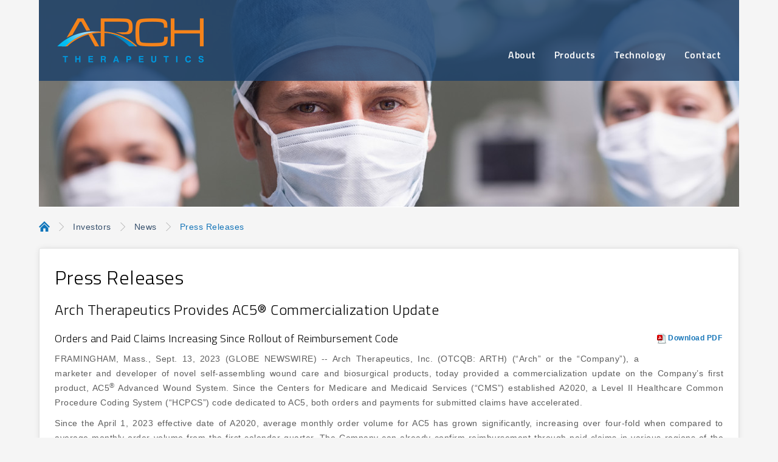

--- FILE ---
content_type: text/html; charset=UTF-8
request_url: https://ir.archtherapeutics.com/press-releases/detail/595/arch-therapeutics-provides-ac5-commercialization-update
body_size: 5711
content:
<!DOCTYPE html>
<!--[if lt IE 7]>      <html class="no-js lt-ie9 lt-ie8 lt-ie7" lang="en"> <![endif]-->
<!--[if IE 7]>         <html class="no-js lt-ie9 lt-ie8" lang="en"> <![endif]-->
<!--[if IE 8]>         <html class="no-js lt-ie9" lang="en"> <![endif]-->
<!--[if gt IE 8]><!--> <html class="no-js" lang="en"> <!--<![endif]-->
    <head>
<base href="https://www.archtherapeutics.com" />
<link href="https://ir.archtherapeutics.com/stylesheets/ir.stockpr.css" rel="stylesheet" type="text/css" media="screen" />
<link rel="alternate" type="application/rss+xml" title="Arch Therapeutics, Inc.(ARTH) - Recent News" href="https://ir.archtherapeutics.com/rss" />
<script type="text/javascript" src="https://ir.archtherapeutics.com/javascripts/ir.js"></script>
        <meta charset="utf-8">
        <title>Press Releases :: Arch Therapeutics, Inc. (ARTH)</title>
        
                
        <meta name="viewport" content="initial-scale=1.0, width=device-width">
        
        <link rel="shortcut icon" href="https://content.equisolve.net/_c1a63b0431b95888ebe29919bc1ff13f/archtherapeutics/files/images/favicon.ico">

        <link href='https://fonts.googleapis.com/css?family=Lato%7c;Open+Sans+Condensed:700%7c;Open+Sans:400italic,300,400,600,700' rel='stylesheet' type='text/css'>
        <link rel="stylesheet" href="https://content.equisolve.net/_c1a63b0431b95888ebe29919bc1ff13f/archtherapeutics/files/css/bootstrap.min.css">
        <link rel="stylesheet" href="https://content.equisolve.net/_c1a63b0431b95888ebe29919bc1ff13f/archtherapeutics/files/fonts/fonts.css">
        <link rel="stylesheet" href="https://content.equisolve.net/_c1a63b0431b95888ebe29919bc1ff13f/archtherapeutics/files/css/custom-ir.css">
        <link rel="stylesheet" href="https://content.equisolve.net/_c1a63b0431b95888ebe29919bc1ff13f/archtherapeutics/files/css/style.css">
        
        <link rel="apple-touch-icon" href="https://content.equisolve.net/_c1a63b0431b95888ebe29919bc1ff13f/archtherapeutics/files/images/apple-touch-icon.png">
        <link rel="apple-touch-icon" sizes="72x72" href="https://content.equisolve.net/_c1a63b0431b95888ebe29919bc1ff13f/archtherapeutics/files/images/apple-touch-icon-72x72.png">
        <link rel="apple-touch-icon" sizes="114x114" href="https://content.equisolve.net/_c1a63b0431b95888ebe29919bc1ff13f/archtherapeutics/files/images/apple-touch-icon-114x114.png">
        <link rel="apple-touch-icon" sizes="144x144" href="https://content.equisolve.net/_c1a63b0431b95888ebe29919bc1ff13f/archtherapeutics/files/images/apple-touch-icon-144x144.png">

        <!--[if lt IE 9]><link rel="stylesheet" href="https://content.equisolve.net/_c1a63b0431b95888ebe29919bc1ff13f/archtherapeutics/files/css/ie-8.css"><![endif]-->

        <script src="https://content.equisolve.net/_c1a63b0431b95888ebe29919bc1ff13f/archtherapeutics/files/js/aside/_js/modernizr.custom.min.js"></script>

        
        <link href="https://fonts.googleapis.com/css?family=Titillium+Web:300,300i,400,400i,600,600i,700,700i" rel="stylesheet">
        
        <script>
    (function(i,s,o,g,r,a,m){i['GoogleAnalyticsObject']=r;i[r]=i[r]||function(){
    (i[r].q=i[r].q||[]).push(arguments)},i[r].l=1*new Date();a=s.createElement(o),
    m=s.getElementsByTagName(o)[0];a.async=1;a.src=g;m.parentNode.insertBefore(a,m)
    })(window,document,'script','https://www.google-analytics.com/analytics.js','ga');
    
    ga('create', 'UA-53104964-1', 'archtherapeutics.com');
    
    (function() {
        var opts = {};
        var prefix = "/investor-relations";
        if (location.hostname.indexOf('dev-ir.stockpr.com') == 0) {
            opts.cookiePath = location.pathname.substring(0, location.pathname.indexOf('/', 1) + 1)
            opts.page =  prefix + location.pathname.substring(location.pathname.indexOf('/', 1));
        } else if (location.hostname.match(/^ir\./)) {
            opts.page = prefix + location.pathname;
        }
        ga('send', 'pageview', opts);
    })();
</script>    </head>    <body class="pg-press-releases">
        <div class="container">
            
<header class="header">
    <div class="main-header clearfix">
        <h1 class="pull-left logo">
          	<a href="/"><img src="https://content.equisolve.net/_c1a63b0431b95888ebe29919bc1ff13f/archtherapeutics/files/images/logo-header.png" alt="Arch Therapeutics, Inc."></a>
    	</h1>
        <a class="visible-xs pull-right mobile-nav-trigger" data-toggle="collapse" data-target="#mobile-nav">
          <span class="mobile-nav-icon glyphicon glyphicon-align-justify"></span>
        </a>
		<nav class="collapse pull-right main-nav" id="mobile-nav">
			<ul class="main-menu clearfix">
    <li class="sr-only"><a href="">Home</a></li>
            <li class="pull-left " data-submenu-id="submenu-about">
    <a href="/about">About</a>
            <span class="nav-arrow-wrap">
            <span class="nav-arrow"></span>
        </span>
        <ul id="submenu-about">
                            <li><a href="/about/leadership">Leadership</a></li>
                            <li><a href="/about/medical-advisory-board-ac5">Medical Advisory Board (AC5)</a></li>
                            <li><a href="/about/advisors">Scientific & Clinical Advisors</a></li>
                            <li><a href="/about/corporate-mission">Corporate Mission</a></li>
                    </ul>
    </li>            <li class="pull-left " data-submenu-id="submenu-products">
    <a href="/products">Products</a>
            <span class="nav-arrow-wrap">
            <span class="nav-arrow"></span>
        </span>
        <ul id="submenu-products">
                            <li><a href="/products/ordering-information">Ordering Information</a></li>
                            <li><a href="/products/ip">Intellectual Property</a></li>
                            <li><a href="/products/ac5-advanced-wound-system">AC5 Advanced Wound System</a></li>
                    </ul>
    </li>            <li class="pull-left " data-submenu-id="submenu-technology">
    <a href="/technology">Technology</a>
            <span class="nav-arrow-wrap">
            <span class="nav-arrow"></span>
        </span>
        <ul id="submenu-technology">
                            <li><a href="/technology/platform">Platform</a></li>
                            <li><a href="/technology/preclinical-data">Preclinical Data</a></li>
                            <li><a href="/technology/clinical-data">Clinical Data</a></li>
                    </ul>
    </li>            <li class="pull-left " data-submenu-id="submenu-contact">
    <a href="/contact">Contact</a>
    </li>    </ul>
		</nav>
	</div>

</header>            
            <div class="background page-hero hidden-xs" data-image="https://content.equisolve.net/_c1a63b0431b95888ebe29919bc1ff13f/archtherapeutics/files/images/hero-investors.jpg"></div>
            
            <div class="content">
                
                <div class="breadcrumbs-container hidden-xs">
    <ul class="breadcrumbs">
        <li class="home-link"><a href="/">Home</a></li>
				    <li><a href="/investors">Investors</a></li>
				    <li><a href="/investors/news">News</a></li>
			<li><a href="https://ir.archtherapeutics.com/press-releases/detail/595/arch-therapeutics-provides-ac5-commercialization-update">Press Releases</a></li>
	</ul>
</div>
                
                <div class="row same-height-row content-row">
                                                    <div class="col-sm-12 col-md-12 col-lg-12">
                        <div class="main-content box height">
                                                                                        <h1>Press Releases</h1>
                                                        <h1 class="spr-ir-news-article-title">Arch Therapeutics Provides AC5&reg; Commercialization Update</h1>
<div class="spr-ir-news-article-pdf-link"><a href="https://content.equisolve.net/_c1a63b0431b95888ebe29919bc1ff13f/archtherapeutics/news/2023-09-13_Arch_Therapeutics_Provides_AC5_Commercialization_595.pdf" target="_blank">Download PDF</a></div>
<div class="spr-ir-news-article-content">
        
<h3 class="spr-ir-news-article-title">Orders and Paid Claims Increasing Since Rollout of Reimbursement Code</h3>

<p align="justify">FRAMINGHAM, Mass., Sept.  13, 2023  (GLOBE NEWSWIRE) -- Arch Therapeutics, Inc. (OTCQB: ARTH) (“Arch” or the “Company”), a marketer and developer of novel self-assembling wound care and biosurgical products, today provided a commercialization update on the Company’s first product, AC5<sup>®</sup> Advanced Wound System. Since the Centers for Medicare and Medicaid Services (“CMS”) established A2020, a Level II Healthcare Common Procedure Coding System (“HCPCS”) code dedicated to AC5, both orders and payments for submitted claims have accelerated.<br></p>     <p align="justify">Since the April 1, 2023 effective date of A2020, average monthly order volume for AC5 has grown significantly, increasing over four-fold when compared to average monthly order volume from the first calendar quarter. The Company can already confirm reimbursement through paid claims in various regions of the country and continues to make progress on its efforts to expand coverage and optimize payment policies with both commercial payors and contracting administrators for CMS.</p>    <p align="justify">While coverage and payment decisions by payor can vary, and total revenue remains modest relative to our long-term expectations, the increase in order volume, reimbursement trends, and the number of providers using AC5<sup>®</sup> in their respective practice settings exceeds management’s internal targets for this point in the process.</p>    <p align="justify">“The establishment of coverage and payment decisions from commercial payors and CMS contractors is an important element of our growth strategy for AC5. We expect to build on our recent sales momentum throughout 2023 and 2024,” stated Terrence Norchi, MD, President and CEO of Arch. “At any given time, there are more than 7 million challenging wounds in the U.S., with approximately 4 million new wounds emerging each year. Mitigating suffering, reducing the risk of amputation and death among patients living with these wounds, and potentially lowering the overall cost to the healthcare system related to treating these wounds, remain a driving force for the Company,” concluded Dr. Norchi.</p>    <p align="justify">AC5 is cleared by the Food and Drug Administration for the management of partial and full-thickness wounds, such as pressure sores, leg ulcers, diabetic ulcers, and surgical wounds. AC5 is a synthetic self-assembling wound care product that provides clinicians with multi-modal support and utility across all phases of wound healing. Additional information may be found here: <br><a href="https://www.archtherapeutics.com/technology/clinical-data" rel="nofollow" target="_blank">https://www.archtherapeutics.com/technology/clinical-data</a>.</p>    <p><strong>About Arch Therapeutics, Inc.</strong></p>    <p align="justify">Arch Therapeutics, Inc. is a biotechnology company developing a novel approach to stop bleeding (hemostasis), control leaking (sealant) and manage wounds during surgery, trauma and interventional care. Arch is developing products based on an innovative self-assembling barrier technology platform with the goal of making care faster and safer for patients. Arch has received regulatory authorization to market AC5<sup>®</sup> Advanced Wound System and AC5<sup>®</sup> Topical Hemostat as medical devices in the United States and Europe, respectively. Arch's development stage product candidates include AC5-G™, AC5-V<sup>®</sup> and AC5<sup>®</sup> Surgical Hemostat, among others.<sup>1</sup><sup>,</sup><sup>2</sup></p>    <p><strong>Notice Regarding Forward-Looking Statements</strong></p>    <p align="justify">This news release contains “forward-looking statements” as that term is defined in Section 27A of the Securities Act of 1933, as amended, and Section 21E of the Securities Exchange Act of 1934, as amended. Statements in this press release that are not purely historical are forward-looking statements and include any statements regarding beliefs, plans, expectations or intentions regarding the future. Such forward-looking statements include, among other things, references to novel technologies and methods, our business and product development plans and projections, or market information. Actual results could differ from those projected in any forward-looking statements due to numerous factors. Such factors include, among others, the inherent uncertainties associated with developing new products or technologies and operating as a development stage company, our ability to retain important members of our management team and attract other qualified personnel, our ability to raise the additional funding we will need to continue to pursue our business and product development plans, our ability to obtain required regulatory approvals, our ability to produce commercial quantities of our products within projected timeframes, our ability to develop and commercialize products based on our technology platform, and market conditions, and our ability to establish additional commercialization partnerships and build a critical mass of field sales representatives. These forward-looking statements are made as of the date of this news release, and we assume no obligation to update the forward-looking statements, or to update the reasons why actual results could differ from those projected in the forward-looking statements. Although we believe that any beliefs, plans, expectations and intentions contained in this press release are reasonable, there can be no assurance that any such beliefs, plans, expectations or intentions will prove to be accurate. Investors should consult all of the information set forth herein and should also refer to the risk factors disclosure outlined in the reports and other documents we file with the SEC, available at <a href="http://www.sec.gov/" rel="nofollow" target="_blank">www.sec.gov</a>.</p>    <p><strong>Contact:</strong><br>ARTH Investor Relations<br>Toll Free: +1-855-340-ARTH (2784) (US and Canada)<br>Email: <a href="mailto:investors@archtherapeutics.com" rel="nofollow" target="_blank">investors@archtherapeutics.com</a> <br>Website: <a href="http://www.archtherapeutics.com/" rel="nofollow" target="_blank">www.archtherapeutics.com</a></p>    <p>or</p>    <p>Michael Abrams<br>Chief Financial Officer<br>Arch Therapeutics, Inc.<br>Phone: 617-680-7841<br>Email: <a href="mailto:mabrams@archtherapeutics.com" rel="nofollow" target="_blank">mabrams@archtherapeutics.com</a><br>Website: <a href="http://www.archtherapeutics.com/" rel="nofollow" target="_blank">www.archtherapeutics.com</a></p>        <p><sup>1</sup> AC5-G, AC5-V, and AC5 Surgical Hemostat are currently investigational devices limited by law to investigational use.<br><sup>2</sup> AC5, AC5-G, AC5-V and associated logos are trademarks and/or registered trademarks of Arch Therapeutics, Inc. and/or its subsidiaries.</p>    <p> </p> <img class="__GNW8366DE3E__IMG" src="https://www.globenewswire.com/newsroom/ti?nf=ODkyMTMxOCM1ODExOTE5IzIwOTAyMzU="> <br><img src="https://ml.globenewswire.com/media/ZDRmYWFiZTAtNmRhYy00OWY1LTg3N2UtNWQ2ZWI2NGY5ODk4LTExMDE4MDY=/tiny/Arch-Therapeutics-Inc-.png"><p><a href="https://www.globenewswire.com/NewsRoom/AttachmentNg/ac7d0181-b052-437e-9d6c-ea4dca49fb52"><img src="https://ml.globenewswire.com/media/ac7d0181-b052-437e-9d6c-ea4dca49fb52/small/arch-twitter-logo-png.png" border="0" width="150" height="150" alt="Primary Logo"></a></p>
Source: Arch Therapeutics, Inc.
</div>
<p class="spr-ir-news-article-date">Released September 13, 2023</p>
                        </div>
                    </div>
                                                                </div>
            </div>
            <footer class="footer">
    <div class="main-footer clearfix">
        <div class="row">
            <div class="col-md-4 footer-col">
                <h3>Learn More</h3>
                <div class="sm-icons">
                    <ul>
                        <li><a target="_blank" href="https://www.linkedin.com/company/27087361/"><img src="https://content.equisolve.net/_c1a63b0431b95888ebe29919bc1ff13f/archtherapeutics/files/images/icon-linkedin.png" alt="linkedin"></a></li>
                        <li><a target="_blank" href="https://twitter.com/arthinc"><img src="https://content.equisolve.net/_c1a63b0431b95888ebe29919bc1ff13f/archtherapeutics/files/images/icon-twitter.png" alt="twitter"></a></li>
                                            </ul>
                </div>
            </div>
            <div class="col-md-4 footer-col">
                <h3>Contact Us</h3>
                <p>235 Walnut Street, Suite 6<br>
                Framingham, MA 01702<br>
                Phone: +1-855-340-2784</p>
            </div>
        </div>
    </div>
    <div class="lower-footer">
        &copy; 2026 Arch Therapeutics, Inc. All rights reserved.
                    <a href="/site-info/privacy-policy">Privacy Policy</a>
                    <a href="/site-info/disclaimer">Disclaimer</a>
                    <a href="/site-info/sitemap">Sitemap</a>
            </div>
</footer>            <script src="https://content.equisolve.net/_c1a63b0431b95888ebe29919bc1ff13f/archtherapeutics/files/js/_js/all.js"></script>
<script>
    $(function () {
        //then load the JavaScript file
        $.getScript('https://ir.stockpr.com/service/quote_jsonp?symbol=ARTH&jsonp=quote_search');
    });
</script>
        </div>
    </body>
</html>

--- FILE ---
content_type: text/css
request_url: https://content.equisolve.net/_c1a63b0431b95888ebe29919bc1ff13f/archtherapeutics/files/fonts/fonts.css
body_size: 686
content:
/* add to existing style.css */

/*IR Icons*/
@font-face {
	font-family: 'icomoon';
	src:url('../fonts/icomoon.eot?t9icgr');
	src:url('../fonts/icomoon.eot?#iefixt9icgr') format('embedded-opentype'),
		url('../fonts/icomoon.woff?t9icgr') format('woff'),
		url('../fonts/icomoon.ttf?t9icgr') format('truetype'),
		url('../fonts/icomoon.svg?t9icgr#icomoon') format('svg');
	font-weight: normal;
	font-style: normal;
}

[class^="icon-"], [class*=" icon-"] {
	font-family: 'icomoon';
	speak: none;
	font-style: normal;
	font-weight: normal;
	font-variant: normal;
	text-transform: none;
	line-height: 1;

	/* Better Font Rendering =========== */
	-webkit-font-smoothing: antialiased;
	-moz-osx-font-smoothing: grayscale;
}

.icon-ZIP:before {
    content: "\e600";
}
.icon-PDF:before {
	content: "\e601";
}
.icon-MP3:before {
	content: "\e602";
}
.icon-HTML:before {
	content: "\e603";
}

@font-face {
    font-family: 'icons';
	src:url('../fonts/icons.eot?q72p17');
	src:url('../fonts/icons.eot?#iefixq72p17') format('embedded-opentype'),
		url('../fonts/icons.woff?q72p17') format('woff'),
		url('../fonts/icons.ttf?q72p17') format('truetype'),
		url('../fonts/icons.svg?q72p17#icons') format('svg');
	font-weight: normal;
	font-style: normal;
}

[class^="icons-"], [class*=" icons-"] {
	font-family: 'icons';
	speak: none;
	font-style: normal;
	font-weight: normal;
	font-variant: normal;
	text-transform: none;
	line-height: 1;

	/* Better Font Rendering =========== */
	-webkit-font-smoothing: antialiased;
	-moz-osx-font-smoothing: grayscale;
}

.icons-accordion-01-minus:before {
	content: "\e600";
}
.icons-accordion-01-plus:before {
	content: "\e601";
}
.icons-arrow-04-down:before {
	content: "\e602";
}
.icons-arrow-04-up:before {
	content: "\e603";
}
.icons-contacts:before {
	content: "\e604";
}
.icons-email:before {
	content: "\e609";
}
.icons-home:before {
	content: "\e60a";
}
.icons-lock:before {
	content: "\e60b";
}
.icons-rss:before {
	content: "\e60c";
}
.icons-shopping-basket:before {
	content: "\e60d";
}
.icons-social-01-amazon:before {
	content: "\e60e";
}
.icons-social-01-email:before {
	content: "\e60f";
}
.icons-social-01-facebook:before {
	content: "\e610";
}
.icons-social-01-google-plus:before {
	content: "\e611";
}
.icons-social-01-instgram:before {
	content: "\e612";
}
.icons-social-01-linkedin:before {
	content: "\e613";
}
.icons-social-01-rss:before {
	content: "\e614";
}
.icons-social-01-twitter:before {
	content: "\e615";
}
.icons-social-01-windows:before {
	content: "\e616";
}
.icons-social-01-youtube:before {
	content: "\e617";
}
.icons-tear-sheet:before {
	content: "\e618";
}

--- FILE ---
content_type: text/css
request_url: https://content.equisolve.net/_c1a63b0431b95888ebe29919bc1ff13f/archtherapeutics/files/css/custom-ir.css
body_size: 8220
content:
.spr-ir-module-container *,.spr-ir-module-container *:before,.spr-ir-module-container *:after{-webkit-box-sizing:border-box;-moz-box-sizing:border-box;box-sizing:border-box}

/* Custom IR */
.clear {
    clear:both;    
}
.spr-ir-module-container {
    padding-top:50px;    
}
.spr-ir-module-container .page-title {
    padding-top:30px;
    font-size:36px;
    font-weight:700;
}
.spr-ir-module-container a, 
.spr-ir-module-container span, 
.spr-ir-module-container li, 
.spr-ir-module-container input, 
.spr-ir-module-container textarea,
.spr-ir-module-container img {
    margin: inherit;
}
.spr-ir-module-container select {
    width:auto;    
}
.bold {
    font-weight:bold;    
}
.btn-big,
.spr_ir_submit,
.btn-small,
.btn-big:visited,
.btn-small:visited {
    border:0;
    font-size:14px;
    font-weight:600;
    color:#fff;
    cursor:pointer;
    padding:13px 35px;
    background:#044A86;
    border-radius:3px;
    margin-right:10px;
    display:inline-block;
}
.btn-big:hover,
.spr_ir_submit:hover,
.btn-small:hover {
    background:#678DB1;
    color:#fff !important;
}
.btn-small {
    font-size:13px;
    font-weight:600;
    padding:7px 20px;
	border-radius:3px;
}
.body-content {
    margin-top:20px;    
}
#content h3,
#content h3 a {
    color:#000;
    padding-left:0;
    font-size:18px;
}
#content h3 {
    margin-bottom:10px;    
}
.separator {
    height:1px;
	border-bottom:1px dotted #bcbcbc;
	margin-bottom:20px;
}
.content-block {
	margin-bottom:50px;
}
.content-block h2 {
	margin-bottom:13px;
}
.content-block a.pull-right {
	margin-top:3px;
}
.content-block .separator {
	margin-bottom:13px;
}
.content-block.stock-ss .separator {
	margin-bottom:5px;
}
.single-stock-info {
	margin-bottom:5px;
	font-size:14px;
	font-weight:600;
	color:#949494;
}
.single-stock-info span {
	font-size:16px;
	font-weight:700;
	color:#434343;
	padding-right:3px;
}
.single-stock-info.up span {
	color:#00c300;
}
.single-stock-info.down span {
	color:#ff0000;
}
.delta {
	width:14px;
	height:12px;
	display:inline-block;
	position:relative;
	margin-right:2px;
    right:5px;
    top:5px;
}
.single-stock-info.up .delta {
	background:url(../images/up-change.png) no-repeat;
}
.single-stock-info.down .delta {
	background:url(../images/down-change.png) no-repeat;
}

.event-date {
	font-size:12px;
		font-weight:600;
	text-transform:uppercase;
	margin-bottom:11px;
}
.event-title {
	font-weight:600;
	color:#434343;
    margin-bottom:15px;
}
.upcoming-event p {
	margin-bottom:16px;
}
.recent-new {
	padding-bottom:20px;
	border-bottom:1px dotted #bcbcbc;
	margin-bottom:18px;
}
.content-block .recent-new:last-child {
	border-bottom: none;
}
/*interior sidebar*/
.inside-sidebar {
	padding-left:0;
}
.sidebar-block {
	border-radius:5px;
	background:#f2f2f2;
	margin:20px 0;
	padding:17px 13px;
}
.sidebar-block + .sidebar-block {
	margin-top:0;  
}
.sidebar-block h3 {
	margin-top:0;  
}
.result-line {
	padding:7px 0;
	border-top:1px dotted #bcbcbc;
}
.pdf-link,.html-link,.zip-link,.mp3-link,
.pdf-link:visited,.html-link:visited,.zip-link:visited,.mp3-link:visited {
	color:#8e8e8e;
	font-size:10px;
	font-weight:400;
	text-transform:uppercase;
	margin-right:3px;
    position:relative;
}
.pdf-link:before,.html-link:before,.zip-link:before,.mp3-link:before {
    background:url(../images/ir-icon-sprite.png) no-repeat scroll 0 0 transparent;
    bottom:2px;
    content:'';
    height:11px;
    left:0;
    position:absolute;
    width:11px;
}
.pdf-link {
	min-height:11px;
	padding-left:13px;
}
.pdf-link:before {
    background-position:0 -577px;    
}
.html-link {
	min-height:11px;
	padding-left:15px;
}
.html-link:before {
    background-position:0 -511px;    
}
.mp3-link {
	min-height:11px;
	padding-left:14px;
}
.mp3-link:before {
    background-position:0 -546px;    
}
.zip-link {
	min-height:11px;
	padding-left:13px;
}
.zip-link:before {
    background-position:0 -608px;    
}
.sidebar-contacts a {
	font-weight: 400;
}
.alerts-block p {
	font-size:16px;
}
.alerts-block .btn-big {
	margin:0 auto;
	text-align:center;
	display:block;
	max-width:125px;
}
#spr-quick-links {
	margin:20px 0;
	text-align:left;
}
#spr-quick-links ul li {
	background:none;
	border:0;
	display:block;
	font-size:12px !important;
	padding:0;
  width:100%;
}
#spr-quick-links ul li:after {
	display:none;
}
#spr-quick-links .spr-email-alerts,#spr-quick-links .spr-rss-feed,#spr-quick-links .spr-contacts,#spr-quick-links .spr-tear-sheet {
	font-weight:600;
	padding-left:25px;
}
#spr-quick-links .spr-email-alerts,#spr-quick-links .spr-email-alerts:hover,#spr-quick-links .spr-tear-sheet,#spr-quick-links .spr-tear-sheet:hover,#spr-quick-links .spr-contacts,#spr-quick-links .spr-contacts:hover,#spr-quick-links .spr-rss-feed,#spr-quick-links .spr-rss-feed:hover {
	background:transparent;
	position:relative;
}
#spr-quick-links a:before {
	left:0;
	position:absolute;
}
#spr-quick-links .spr-email-alerts:before {
    background-position:-24px -510px;
}
#spr-quick-links .spr-tear-sheet:before {
    background-position:-24px -544px;
    top:3px;
}
#spr-quick-links .spr-contacts:before {
	background-position:-24px -576px;
}
#spr-quick-links .spr-rss-feed:before {
	background-position:-24px -606px;
}
#spr-quick-links a:hover {
	color: #f29e36;
}
.spr-ir-nav {
	background:#f2f2f2;
    border-radius:5px;
    float:none;
    list-style:none;
  margin:0 0 20px;
  padding:0;
}
.spr-ir-nav ul {
    list-style:none;
    padding-left:0;    
}
.spr-ir-nav li,
.spr-ir-nav li a {
    background-image:none;  
    margin-bottom:0;
}
.spr-ir-nav > li a {
	display:block;
  padding:10px 20px;
}
.spr-ir-nav > li a:hover {
  background-color:#fff;
	padding:10px 20px;  
}
.spr-ir-nav ul li a,
.spr-ir-nav ul li a:hover {
   padding-left:20px;
}
.spr-ir-nav > .active > a,
.spr-ir-nav > .active > a:hover,
.spr-ir-nav > li > a:hover,
.spr-ir-nav > .active-parent > a,
.spr-ir-nav > .active-parent > a:hover {
   border-left:5px solid #13435F;
   color:#000;
   padding-left:15px;
}
.spr-ir-nav > .active > a {
	background:#fff;  
}
.spr-ir-nav .active > a,
.spr-ir-nav .active > a:hover,
.spr-ir-nav > .active-parent > a,
.spr-ir-nav > .active-parent > a:hover {
   font-weight:bold;  
}
.spr-ir-nav li a {
	color:#000;                
}
#left-nav .menu li a.current {
	background-image:none;  
}
/* News and Events */
.spr-ir-news-article-pdf-link a {
    background: url("https://d1io3yog0oux5.cloudfront.net/_web/ir/xbrl/document-pdf-text.png") no-repeat scroll 0 0 rgba(0, 0, 0, 0);
    display: inline;
    float: right;
    font-size: 12px;
    margin-left: 10px;
    padding: 0 2px 4px 18px;
}
.media-list {
	padding-bottom:0;
}
.media-list h2 {
	margin-bottom:0;
}
.media {
	display:table;
	width:100%;
}
.media+.media {
	border-top:1px solid #bfbfbf;
}
.media>a,.media>.media-body,.media>.date,.spr-ir-table .date {
	display:table-cell;
	vertical-align:middle;
}
.events .media>.media-body,.events .media>.date {
	vertical-align:top;
}
.events .no-results {
	padding-bottom:20px;
}
.spr-filter-by-year {
	float:right;
	margin-top:0;
}
h1.spr-ir-news-article-title,
.spr-ir-module-container h1 {
    background:none;
	font-weight:300;
    line-height:130%;
}
h3.spr-ir-news-article-title {
	font-weight:300;
	line-height:130%;
    border:0;
}
.latest-article .date+h3 {
	margin-top:10px;
}
.spr-ir-news-years {
  border-bottom:1px dotted #BCBCBC;
	margin-bottom:20px;  
}
#content .spr-ir-news-years ul {
    list-style:none;        
    padding-left:0;
}
#content .spr-ir-news-years ul li {
	padding-left:5px;    
}
.xn-content > div,
.spr-ir-news-article-content > div {
    overflow-y: scroll;
}
.xn-content > div table p,
.spr-ir-news-article-content > div table p {
    margin-bottom:0;    
}
.spr-ir-news-article-pdf-link {
	float:right;
	margin:0 0 20px 20px;
	text-align:right;
	z-index:100;
}
.spr-ir-news-article-pdf-link a {
	float:none;
}
.related-documents {
		border:1px solid #ccc;
	clear:right;
	float:right;
	margin:20px 0 20px 20px;
	padding:10px;
	position:relative;
	width:240px;
	z-index:100;
}
.related-documents h2 {
		font-size:18px;
		padding-bottom:5px;
}
.related-documents ul {
		list-style:none;
		margin:0;
		padding:0;
}
.related-documents li {
		padding-top: 10px;
}
/* Media File Lists */
.spr-ir-media-file-list table {
	width:100%;
}
.spr-ir-media-item td {
    border-top:0 none;
    font-size:14px;
    padding:15px 0;
  	vertical-align:top;
}
.spr-ir-media-item+.spr-ir-media-item td {
	border-top: 1px solid #ccc;
}
.spr-ir-pdf img {
    box-shadow: 2px 2px 6px #888888;
}
/* Quote Page */
table table {
	margin-bottom:0;
}
#spr-qm-content>div,#spr-qm-content>div>table {
	padding:2px;
	width:100% !important;
}
.qm_main,.qm_maintext,.qm_cycle,.qm_activebutton,.qm_inactivebutton,.qm_cycledown,.qm_cycleup {
	color:#333;
    vertical-align:top;
}
.spr-ir-quote .qm_cycle,.spr-ir-quote td.qm_main .qm_maintext,.qm-mm-chartnav td {
	color:#333;
}
.qm-mm-chart-data {
	background:transparent;
}
.qm_heading_bar,.qmmt_header_bar,.qmmt_sub_header_bar {
	background:#F2F2F2;
}
.qm_heading_bar .qm_heading_bar {
	background:none;
	border:0;
}
.qm_heading_text.qm-detailed-quote-title {
	padding:10px 10px 5px;
}
.qm_heading_bar.qm-detailed-quote>tbody>tr+tr>td {
	padding:5px 10px 10px;
}
.qm_heading_bar > tbody > tr > td {
}
.qm-quote-data .qm_heading_bar > tbody > tr > td {
    padding: 1px 0 0;
}
th.qm_cycle,div.qm_cycle {
	background:#eee;
	height:16px;
}
.qm_heading_text,.qmmt_header_text,.qmmt_sub_header_text {
	color:#5A5A5A;
}
.qm_inactivebutton {
	background:#F9F8F8;
}
.qm-quote-data-item .qm_heading_bar {
	margin:0;
}
th.qm_cycle {
	padding:0;
}
.qm-quote-data-item {
	border:0;
	padding: 2px;
}
/* History */
.qm_historyHeader_row {
	background:#eee;
}
.qm_historyHeader_row td,.qm_history_filterBar {
	color:#5a5a5a;
	padding:5px !important;
}
.qm_historyData_row {
	background:#fff;
}
.qm_historyData_row:nth-child(2n+1) {
	background:#eee;
}
.qm_historyData_row td {
	color:#5a5a5a;
	padding: 10px 5px !important;
}
.qm_history_filterBar select {
  margin:0;
	width:auto;    
}
.qm_history_filterBar input {
	height:30px;
  min-width:40px;
  text-align:center;
}
/* General Tables */
.spr-ir-table {
	margin-bottom:20px;
}
.spr-ir-table .qm_heading_bar td {
	color:#5a5a5a;
	font-size:12px;
	padding:10px;
}
.spr-ir-sec-filters table {
	background:transparent;
}
.spr-ir-sec-filters .spr-ir-table tbody tr {
	background:none;
}
.spr-ir-table tr:nth-child(2n) {
	background:#eee;
}
.spr-ir-table td {
	border:1px solid #efefef;
    min-width:90px;
	padding:5px 10px;
	vertical-align:middle;
}
.spr-ir-table .spr-sec-search,.spr-ir-table .spr-sec-filter {
	border:0;
}
.spr-ir-table .date {
	border-right:0;
	width:98px;
}
.spr-ir-table .date .day {
	margin-right:0;
}
.spr-ir-pagination ul {
	margin:20px 0;
}
.spr-ir-pagination li .current,.spr-ir-pagination li a,.spr-ir-pagination li .current {
	border:0;
	color:#333;
	font-size:14px;
	padding:3px 8px 2px;
}
.spr-ir-pagination li a:hover {
	border:0;
}
.qm-copyright-footer {
	color:#555;
	font-size:12px;
	line-height:150%;
}
#spr-qm-content {
	margin-bottom:20px;
}
.spr-ir-table .spr-sec-search {
	display:none;
}
.spr-ir-table .quick-filter {
	border:0;
}
.spr-ir-table .quick-filter a {
	background:#fff;
	border:1px solid #ccc;
	border-radius:2px;
	color:#333;
	display:block;
	font-size:12px;
	padding:5px;
	position:relative;
	text-align:center;
	transition:all .1s linear;
}
.spr-ir-table .quick-filter a:hover,.spr-ir-table .quick-filter .active {
	border:1px solid #333;
	text-decoration:none;
}
.spr-ir-table .quick-filter .active {
	background: #F2F2F2;
}
.spr-ir-pagination {
    padding:20px 0;
    width:100% !important;    
}
#TB_window {
    top:47%;    
}
.analyst-coverage .qm_heading_bar td {
    font-size:16px;
    font-weight:bold;
}
.analyst-coverage tbody td {
    font-size:12px;
    text-transform:capitalize;
}
/* Charts */
.spr-ir-charts a:link,.spr-ir-charts a:visited {
	color:#0F2C59 !important;
	font-size:inherit !important;
	text-decoration:none !important;
}
.spr-ir-charts a:hover,.spr-ir-charts a:active {
	color:#CA9500 !important;
	text-decoration:underline;
}
.spr-ir-charts .qmmt_header_bar,.spr-ir-charts .qmmt_sub_header_bar {
	border:0;
	clear:both;
	margin-top:10px;
	padding-top:10px;
}
.spr-ir-charts input.qmmt_input {
	width:40px !important;
}
.spr-ir-charts td {
	padding:3px;
}
form .qmmt_header_bar,form .qmmt_sub_header_bar {
	background:none;
	padding-left:0;
}
form .qmmt_header_bar .qmmt_header_text {
	background:none;
	border:0;
	color:#0f2c59;
	font-size:18px;
	margin:10px 0;
	padding:0;
}
form .qmmt_sub_header_bar .qmmt_sub_header_text {
	background:none;
	color:#0f2c59;
	font-size:18px;
	margin:10px 0;
	padding:0;
}
.qmmt_chartBuilder table {
	text-align:left !important;
	width:100%;
}
.qm_charts_tab>tbody>tr>td {
	padding:0;
}
.qm_charts_tab>tbody>tr+tr .qm_heading_bar {
	background: none repeat scroll 0 0 transparent;
}
/* Financials Static */
.financials-static .table-0 td:nth-child(n+8) {
	display:none;
}
.financials-static .table-0 tr:nth-child(n+7) td:nth-child(n+8) {
	display:table-cell !important;
}
.financials-static .table-0 tr:nth-child(n+7) td:nth-child(n+10) {
	display:none !important;
}
.financials-static .table-0 tr:last-child {
	display:none;
}
.financials-static * {
	font-family:Arial,Helvetica,Verdana,Geneva,Arial,sans-serif !important;
}
.financials-static td {
	padding:5px;
	vertical-align:middle;
}
.financials-static table tr {
	background:#f5f5f5 !important;
}
.financials-static table tr:nth-child(2n) {
	background: #eee !important;
}
/* Financials */
.financials-pg .qr h3 {
	background:transparent !important;
	border:0 !important;
}
.financials-pg h2 + .tabs {
    border: 0 none;
}
.financials-pg .qr .ui-accordion-content {
	border:0;
	overflow:visible;
		padding:0;
}
.financials-pg .qr .ui-accordion-header .ui-icon {
	display:none;
}
.financials-pg .qr-row h5 {
    width: auto;
}
.financials-pg .qr-row .doc-list {
    float:right;
}
.financials-pg>.ui-widget {
	font-size:15px !important;
}
.financials-pg #related-documents {
	padding:20px !important;
}
.financials-pg #related-documents .sidebar-block {
    margin-bottom:0;    
}
.financials-pg #related-documents h4 {
    margin-bottom:0;    
}
#content .ui-tabs .ui-tabs-nav li {
    margin-bottom:0;    
}
.ui-tabs .ui-tabs-panel {
	padding:4px 0 0 0!important;
	overflow-y:scroll;
}
.ui-state-active a,.ui-state-active a:link,.ui-state-active a:visited.ui-state-active a:hover,.ui-state-active a:active,.ui-state-active.ui-state-hover {
	color:#003061 !important;
}
.ui-state-hover {
	background:#efefef !important;
	border:1px solid #ddd !important;
}
.ui-state-hover a {
	color:#333 !important;
}
.ui-tabs-nav li a:hover,.report td.pl a:hover {
	border-bottom:0;
}
.report {
	border:2px solid #dedede !important;
	margin-bottom:0 !important;
	width:100%;
}
.report tr {
	background:#F2F3F4 !important;
}
.report tr:nth-child(2n) {
	background:#F9F9F9 !important;
}
.report th {
	background:#dedede !important;
	font-size:12px;
	padding:5px;
}
.report .tl {
	text-align:left;
}
.report .tl div {
	width:auto !important;
}
.report .th {
	text-align:right;
	vertical-align:bottom;
	width:15%;
}
.report td {
	font-size:11.5px;
	vertical-align:middle;
}
.report td.pl a,.report td.pl .a {
	display:block;
	padding:10px;
}
.report td.pl a:hover {
	background:#fff !important;
}
.report td.nump,.report td.num {
	padding:10px;
	vertical-align:middle;
}
.report tr.rh {
	background:#98A3AD !important;
	color:#fff !important;
}
.report table.authRefData {
	background:transparent !important;
	border:2px solid #aaa !important;
	width:auto;
	z-index:10;
}
.report table.authRefData .body {
	width:431px !important;
}
.report table.authRefData .hide {
	background:#aaa !important;
	display:table-cell;
}
.report td.pl .authRefData td.hide a:hover {
	background:transparent !important;
}
.report td.pl .authRefData table td {
	padding:5px 0 5px 5px;
}
.authRefData p {
	font-size:11.5px !important;
	line-height:140% !important;
	padding-left:15px;
	padding-right: 15px;
}
/* Doc List */
.doc-list {
	display:block;
	list-style:none;
	line-height:inherit;
	margin:10px 0;
}
.doc-list li {
	clear:right;
	float:left;
		margin:3px 0;
	padding:3px 1%;
	width:31%;
}
.doc-list li:after {
	display:none;
}
.doc-list li a {
	color:#333;
	font-weight:600;
	display:block;
	padding:20px 20px 20px 50px;
	position:relative;
}
.doc-list li a:before {
	background:transparent url(../images/ir-icon-sprite.png) no-repeat 0 -698px;
	content:'';
	height:20px;
	position:absolute;
	left:10px;
	top:12px;
	width:16px;
}
.doc-list li a:hover:before {
	background-position:-25px -698px;
}
.doc-list li a.audio:before {
	background-position:0 -780px;
}
.doc-list li a.audio:hover:before {
	background-position:-25px -780px;
}
.doc-list li a.pdf:before {
	background-position:0 -740px;
}
.doc-list li a.pdf:hover:before {
	background-position:-25px -740px;
}
.doc-list li a.link:before {
	background-position:0 -698px;
}
.doc-list li a.link:hover:before {
	background-position:-25px -698px;
}
.doc-list li a.spreadsheet:before {
	background-position:0 -659px;
}
.doc-list li a.spreadsheet:hover:before {
	background-position:-25px -659px;
}
.doc-list li a.zip:before {
	background-position:0 -824px;
}
.doc-list li a.zip:hover:before {
	background-position: -25px -824px;
}
/* Accordion */
#content .qr h3 {
	color:#333;
	font-weight:600;
	font-size:18px;
	line-height:1em;
    margin:0;
	padding:20px 0;
	position:relative;
}
.qr h3:first-child {
    padding-top:0
}
.qr h3:after {
	background:transparent url(../images/ir-icon-sprite.png) no-repeat scroll 0 -365px;
	content:'';
	height:22px;
	position:absolute;
	right:10px;
	top:17px;
	width:21px;
}
.qr h3.ui-state-active:after {
	background-position:0 -388px;
}
.qr h3:before {
	content:'View Related Documents';
	font-size:12px;
	position:absolute;
	right:40px;
	text-transform:uppercase;
	top:20px;
}
.qr h3.ui-state-hover {
	background:transparent !important;
	border:0 !important;
	cursor:pointer;
}
.qr h3.ui-state-focus,.qr h3:focus {
	box-shadow:none;
	outline:none;
}
.qr h3 .year {
	display:inline-block;
	color:#bfbfbf;
	font-weight:600;
	font-size:44px;
    margin-right:5px;
	width:115px;
}
.qr h3 .qr-label {
	display:inline-block;
	width:80px;
}
.qr .result-container {
	position:relative;
}
.qr .result-container + h3 {
    border-top: 1px dotted #BCBCBC !important;
    margin-top: 20px;
}
.qr .result {
	background:#f5f5f5;
	margin-bottom:1px;
	padding-top:20px;
    position:relative;
}
.annual-reports .qr .result {
	padding-bottom:20px;
}
.qr .result:nth-child(2n) {
	background:#eee;
}
.qr .result-container h4 {
	color:#333;
	font-size:20px;
	font-weight:600;
    margin-bottom:0;
	padding:0 20px 20px;
}
.qr .result-container .results-quarter-ended {
	font-size:12px;
	font-weight:600px;
		position:absolute;
	right:20px;
	top:20px;
}
.qr .annual .results-quarter-ended {
	bottom:5px;
	top:auto;
}
.feature-qr {
	background:#000;
	background:rgba(0,0,0,0.8);
	padding:20px;
}
.feature-qr .doc-list li a {
	color: #fff;
}
/* New Quarterly Results */
.qr-row h5 {
	color:#333;
	float:left;
    font-size:14px;
	font-weight:600;
	line-height:35px;
    margin-top:0;
	margin-left:20px;
	padding-right:10px;
	width:auto;
}
.financials-pg .qr-row h5 {
	margin:0 0 10px;
}
.feature-qr .qr-row h5 {
	color:#fff;
}
.qr-row .doc-list {
	float:right;
	margin:0;
}
.qr-row .doc-list li {
	margin:0 10px 0 0;
	padding:0;
	width:115px;
}
.qr-row .doc-list li a {
	background-color:#eaeaea;
	line-height:35px;
	font-size:12px;
	padding:0 10px 0 35px;
	text-transform:uppercase;
}
.feature-qr .qr-row .doc-list li a {
		color:#333;
}
.qr-row .doc-list li a:hover {
	text-decoration:none;
}
.qr-row .doc-list li a:before {
	top:6px;
}
.annual .thumb {
	float:left;
	margin:0 20px;
	width:100px;
}
.annual .thumb img {
	width:100px;
}
.annual .thumb .btn {
	background:#eee;
		color:#333;
	font-size:12px;
	padding:5px;
	text-align:center;
}
.annual .results-content {
	float:left;
	width:500px;
}
.annual .qr-row h5 {
	width:190px;
}
.annual .qr-row .doc-list li {
	width:83px;
}
.annual .qr-row .doc-list li a {
	padding-left:35px;
	padding-right: 0;
}
/* QR Page */
.collapse {
  display: none;
}
.collapse.in {
  display: block;
}
.collapsing {
  position: relative;
  height: 0;
  overflow: hidden;
  -webkit-transition: height 0.35s ease;
  transition: height 0.35s ease;
}
.year-result {
	background:#f3f3f3;
	margin-bottom:3px;
	overflow:hidden;
	position:relative;
}
.year-result>a {
	padding:10px 20px;
	background:#e4e4e4;
	display:block;
	cursor:pointer;
	position:relative;
	z-index:10;
}
.year-result .open {
	background:#939393;
}
.year-result .open:hover {
	background:#939393;
}
.year-result a h2 {
	color:#434343;
	font-weight:700;
	font-size:18px;
	margin-bottom:0;
	text-transform:none;
}
#main-two-column .year-result h2 {
	border:0;    
}
.year-result .open h2 {
	color:#fff;
}
.year-result>a:hover {
	color:transparent;
	background:#CECECE;
}
.year-result .q-result {
    position:relative;    
}
.year-result .left-title {
	text-align:center;
	float:left;
	width:9.4%;
	position:absolute;
	top:0;
	bottom:0;
	background:#e6e6e6;
	padding-top:17px;
}
.year-result .left-title:after {
	height:12px;
	width:12px;
	background:#e6e6e6;
	content:'';
	-webkit-transform:rotate(-45deg);
	transform:rotate(-45deg);
	position:absolute;
	right:-6px;
	top:36px;
}
.year-result .left-title span {
	display:block;
	font-size:18px;
	font-weight:700;
	color:#434343;
}
.year-result .left-title .q {
	font-size:30px;
  line-height:1.2em;
}
.year-result .result-info {
	width:90.6%;
	float:left;
	margin-left:9.4%;
	padding:20px 30px 5px;
    min-height:100px;
}
.result-row {
	margin-bottom:9px;
	clear:left;
	overflow:hidden;
}
.res-title {
	width:28.3%;
	float:left;
	font-size:14px;
	font-weight:700;
	color:#6c6c6c;
	position:relative;
	top:6px;
}
.ar-result .res-title {
    float: none;
    margin-bottom: 15px;
    width: 150px;
}
.ar-result .spr-ir-pdf {
    margin-top:10px;    
}
.result-link {
	margin-right:8px;
	width:18%;
	color:#4b4b4b !important;
	font-size:10px !important;
	font-weight:400 !important;
	padding:5px 8px 5px 25px;
	background:#fff;
	border-radius:5px;
	display:block;
	float:left;
    text-transform:uppercase;
}
.result-link:hover {
	color:#fff !important;
	background-color:#003A6F;
    text-decoration:none;
}
.pdf {
	background-image:url(../images/icon-QR-page-pdf-.png);
	background-position:11px center;
	background-repeat:no-repeat;
}
.html {
	background-image:url(../images/icon-QR-page-html.png);
	background-position:9px center;
	background-repeat:no-repeat;
}
.mp3 {
	background-image:url(../images/icon-QR-page-mp3.png);
	background-position:11px center;
	background-repeat:no-repeat;
}
.zip {
	background-image:url(../images/icon-QR-page-zip.png);
	background-position:11px center;
	background-repeat:no-repeat;
}
.toggle-icon {
	position:absolute;
	right:20px;
	top:50%;
	margin-top:-11px;
	height:22px;
	width:22px;
	background:url(../images/ir-icon-sprite.png) no-repeat;
    background-position:0 -366px;
}
.open .toggle-icon {
    background-position:0 -389px;
}
/* Events */
.events h2 {
    margin-bottom:0;    
}
.events .upcoming-event {
    border: 0 none;
    padding: 15px 0 0;
}
.events .upcoming-event + .upcoming-event {
    border-bottom: 0;
    border-top:1px dotted #bcbcbc;
}
.body-content .events:first-child .upcoming-event + .upcoming-event {
    border-bottom: 1px dotted #bcbcbc;
    margin-bottom: 30px;
}
.events .qr {
    padding:20px 0 5px;    
}
.events .qr h3 {
	color:#919191;
	font-size:15px;
    padding:0;
}
.events .qr h3:before {
	content:'';
}
.events .qr h3:after {
	left:120px;
	right:auto;
	top:-4px;
}
.events .qr h3 + div {
    display:none;
}
.events .qr-row {
    margin-top:20px;
}
.events .qr-row .doc-list li {
		width:87px;
}
.events .qr-row h5 {
    margin:0;
	width:188px;
}
.upcoming-event .related-link {
    cursor:pointer;
    font-style:italic;
    position:relative;    
}
.upcoming-event .related-link .toggle-icon {
    left:150px;
    right:auto;
}
.upcoming-event .result-line a {
    font-size:12px !important;    
}
.upcoming-event h3 + .result-line {
    border-top:0;    
}
/*-- FAQ --*/
.box .faq p {
	margin: 0;
}
.spr-ir-faq .answer{
    list-style: none;
}
.spr-ir-faq li {
    margin-left:0;
}
.spr-ir-faq .question {
    padding-left:0;    
}
/*-- IR Form --*/
.spr-ir-form {
	background:none;
	border:0;
	font-size:12px;
	padding-left:0;
}
.spr-ir-form fieldset {
	background:transparent;
	clear:both;
}
.spr-ir-form fieldset.column {
	clear:none;
}
.spr-ir-form .checkbox .text {
    padding-left:0;    
}
.spr-ir-form .checkbox input {
    margin:3px 3px 0;    
}
.spr-ir-form .spr_ir_submit {
    padding:10px 20px;  
}
/* Member List */
.spr-member-list {
	padding:5px 0;
}
.spr-member-list .trigger {
	border-left:0;
	border-right:0;
	clear:both;
	cursor:pointer;
}
.spr-member-list h2 {
	margin-bottom:0;
}
.spr-member-list .title {
	color:#999;
	font-style:italic;
	margin-top:0;
	margin-bottom:20px;
}
.spr-member-list img {
	border:1px solid #d4d4d4;
	float:left;
	margin:0 15px 15px 0;
}
.spr-member-list .member {
	border:0 !important;
	clear:both;
	margin-bottom:20px;
}
.spr-member-list .member p {
	margin:0;
}
.spr-member-list .ui-state-hover {
	background:transparent !important;
	border:0 !important;
}
.spr-member-list .member+.trigger,.spr-member-list .member+.trigger:hover {
	border-top:1px dotted #bcbcbc !important;
	padding-top:20px;
}
.trigger .meta .item {
	color:#333;
	display:inline-block;
	font-weight:600;
	font-size:18px;
	position:relative;
	text-align:center;
	width:32%;
}
.trigger .meta .item:before {
	background:transparent url(../images/ir-icon-sprite.png) no-repeat 0 0;
	content:'';
	height:20px;
	left:0;
	position:absolute;
	width:20px;
}
.trigger.ui-state-focus,.trigger:focus {
	box-shadow:none;
	outline:none;
}
.trigger .meta {
	float:right;
	padding-right:20px;
    overflow:visible;
}
.trigger .meta .item {
	margin-left:3px;
	text-align:right;
	width:39px;
}
.trigger .meta .item:before {
	left:auto;
}
.trigger.ui-state-default .meta .state:before {
	background-position:0 -366px;
}
.trigger.ui-state-active .meta .state:before {
	background-position: 0 -389px;
}
.stock-ss a {
    margin-bottom:0;    
}
.investor-presentation-box img {
    margin-right: 20px;
}
/* IR Disclaimer */
.disclaimer {
    background:#fff;
    border-radius:10px;
    margin-top:10px;
    padding:20px;
}
.disclaimer h1 {
    border-bottom: 1px solid #eee;
    margin:20px 0;
    padding-bottom:20px;
    text-align:center;
}
.disclaimer label {
    height:45px;    
}
@media (max-width:768px) {
    #wrapper {
        border:0;
        width:100%;   
    }
	.container_12, .container_16 {
        margin:0 auto;
  		width:90% !important;
  	}
    #navigation,
  	#top-nav,
  	#spr-quick-links,
  	#footer-wrap {
    	display:none;
  	}
  	#left-nav,
  	#main-two-column {
			float:none !important;
    	margin:0 auto;
			width:90% !important;    
  	}
  	#left-nav h2 {
    	width:auto !important;
  	}
  	#main-two-column {
    	padding-left:0 !important;
  	}
    .mobile-nav {
        display:block;   
    }
  /* Mobile Custom IR */
    #spr-quick-links {
      float:none;
      margin-top:0;
    }
    #spr-quick-links ul li {
        float:none !important;   
    }
  .one-column .stock-info .column {
    float:none;
    width:100%;
  }
  .one-column .stock-info .column + .column {
    margin:0;
    width:100%;
  }
  .spr-ir-snapshot>tbody>tr>td {
    display:block;
    width:100%;
  }
  #spr-quick-links ul li {
    margin:2px !important;
    min-width:91px;
    width:38%;
  }
  .spr-ir-snapshot .body,.spr-ir-snapshot .sidebar,.spr-ir-snapshot .column {
    float:none;
    margin:0 0 10px 0;
    width:100%;
  }
  .spr-ir-snapshot .column+.column {
    margin-left:0;
  }
  .spr-ir-snapshot .body h3 + .spr-ir-pdf {
    padding-top:0;
  }
  .one-column .q-box {
    float:none;
  }
  #spr-quote-box {
    margin:0 0 20px;    
  }
  /* Media listing */
  .spr-ir-media-file-list,.spr-ir-media-file-list table,.spr-ir-sec-filings,.spr-ir-pagination,.spr-ir-media-file,.spr-ir-media-back-button {
    padding:0 !important;
    width: 100% !important;
  }
  /* General Tables */
  .spr-ir-table td {
    display:none;
  }
  .spr-ir-table .spr-sec-filter {
    display:table-cell;
  }
  .spr-ir-table td.spr-sec-date,.spr-ir-table td.spr-sec-date-head,.spr-ir-table td.spr-sec-desc-head,.spr-ir-table td.spr-sec-desc {
    display:table-cell;
  }
  .spr-ir-table td.spr-sec-desc-head+td {
    display: none;
  }
  /* Pagination */
  .spr-ir-pagination ul li {
    line-height:25px;
  }
  .spr-ir-rss-icon {
    padding: 10px 0;
  }
  /* Financials */
  .ui-tabs .ui-tabs-panel {
    padding:4px 0 0 0!important;
    overflow-y:scroll;
  }
  .ui-tabs .ui-tabs-panel {
    padding:4px 0 0 0!important;
    overflow-y:scroll;
  }
  .ui-tabs .ui-tabs-nav li {
    font-size:8px;
  }
  .ui-tabs .ui-tabs-nav li a {
    padding:2px !important;
  }
  .spr-ir-pagination li .current {
    border:0 !important;
    position:relative;
    top: -1px;
  }
  .report table.authRefData {
    display:none !important;   
  }
  /* IR Form */
  .spr-ir-form .column,.spr-ir-form fieldset.column {
    float:none;
    width:auto;
  }
  .spr-ir-form .column .padding {
    padding:0;
  }
  .spr-ir-form .column+.column .padding {
    padding-left:0;
  }
  .spr-ir-form .column input {
    width:95%;
  }
  .spr-ir-form .column select {
    width:98%;
  }
  #spr-email-alerts {
    width:90%;
  }
  #spr-email-alerts select,#spr-email-alerts input {
    width:80%;
  }
  #spr-email-alerts .StockDisplay1 input,#spr-email-alerts #ir-updates {
    width: auto;
  }
  /* Quote Page */
  .qm-detailed-quote-data {
    padding-left:0;
  }
  .qm-detailed-quote-data td {
    display:block;
    margin-left:0;
  }
  .qm-mm-chart-data>table>tbody>tr>td {
    display:block;
    width:100%;
  }
  .qm_heading_bar > tbody > tr table td {
    display:block;
    width:auto;
  }
    .qm_maintext .qm_maintext {
        display: block;
        float: left;
    }
  #spr-qm-content>div,#spr-qm-content>div>table {
    width:100% !important;
  }
  .qm-mm-chart-data {
    text-align:center;
    background:#fff;
    width:100%;
  }
  .qm-mm-chart-data table {
    margin:0 auto;
    overflow:hidden;
  }
  .qm-mm-chart-data>table>tbody>tr>td:first-child {
    width: 100% !important;
  }
  /* Charts */
  #spr-qm-container img {
    height:auto;
    max-width:280px !important;
  }
  #chart_cell_4518 td {
    display: block;
  }
  .qm_main > table > tbody > tr:first-child > td {
    display: block;
  }
  .qm_charts_tab form > table:first-child > tbody > tr:first-child > .qm_maintext, form > table:first-child > tbody > tr:first-child > .qm_maintext + td {
    display: block;
    width: 100%;
  }
  .qm_charts_tab form > table:first-child > tbody > tr:first-child > .qm_maintext + td > table {
    text-align: left;
    width: 100%;
  }
  /* History */
  .qm_history_historyContent td:nth-child(n+6) {
    display:none;
  }
  #qm_history_endRow {
    display:block;
    padding: 10px 0;
  }
  /* Doc List */
  .results-content li {
    float: none;
    width: 100%;
  }
  .doc-list li a {
    padding:15px 15px 15px 50px;   
  }
  .doc-list li a:after {
    display:none;   
  }
  .results-tab, .spr-ir-snapshot .accordion h3 {
    background:transparent;
    min-height:0;
    float:none;
    width:100%;
  }
  .results-content {
    border-top:0;
    float:none;
    width:100%;
  }
  /* Member list */
  .member img {
    float:none;
    display:block;
    margin: 10px auto;
  }
  /* Boardcom */
  .spr-ir-boardcom td {
    width: 25%;
  }            
	/*investor relations*/
	.price {
		border-top:1px dotted #bcbcbc;
		padding-top:5px;
	}
	.content-block h2,.content-block h2 a {
		font-size: 18px;
	}
	.qr h3:before {
   	display:none;
   }
	.qr-row h5, .qr-row .doc-list {
  	float:none;
  	margin-bottom:10px;
  }
}
/*! fancyBox v2.1.5 fancyapps.com | fancyapps.com/fancybox/#license */
.fancybox-wrap,
.fancybox-skin,
.fancybox-outer,
.fancybox-inner,
.fancybox-image,
.fancybox-wrap iframe,
.fancybox-wrap object,
.fancybox-nav,
.fancybox-nav span,
.fancybox-tmp
{
  padding: 0;
  margin: 0;
  border: 0;
  outline: none;
  vertical-align: top;
}

.fancybox-wrap {
  position: absolute;
  top: 0;
  left: 0;
  z-index: 8020;
}

.fancybox-skin {
  position: relative;
  background: #f9f9f9;
  color: #444;
  text-shadow: none;
  -webkit-border-radius: 4px;
  -moz-border-radius: 4px;
  border-radius: 4px;
}

.fancybox-opened {
  z-index: 8030;
}

.fancybox-opened .fancybox-skin {
  -webkit-box-shadow: 0 10px 25px rgba(0, 0, 0, 0.5);
  -moz-box-shadow: 0 10px 25px rgba(0, 0, 0, 0.5);
  box-shadow: 0 10px 25px rgba(0, 0, 0, 0.5);
}

.fancybox-outer, .fancybox-inner {
  position: relative;
}

.fancybox-inner {
  overflow: hidden;
}

.fancybox-type-iframe .fancybox-inner {
  -webkit-overflow-scrolling: touch;
}

.fancybox-error {
  color: #444;
  font: 14px/20px "Helvetica Neue",Helvetica,Arial,sans-serif;
  margin: 0;
  padding: 15px;
  white-space: nowrap;
}

.fancybox-image, .fancybox-iframe {
  display: block;
  width: 100%;
  height: 100%;
}

.fancybox-image {
  max-width: 100%;
  max-height: 100%;
}

#fancybox-loading, .fancybox-close, .fancybox-prev span, .fancybox-next span {
  background-image: url('../images/fancybox_sprite.png');
}

#fancybox-loading {
  position: fixed;
  top: 50%;
  left: 50%;
  margin-top: -22px;
  margin-left: -22px;
  background-position: 0 -108px;
  opacity: 0.8;
  cursor: pointer;
  z-index: 8060;
}

#fancybox-loading div {
  width: 44px;
  height: 44px;
  background: url('../images/fancybox_loading.gif') center center no-repeat;
}

.fancybox-close {
  position: absolute;
  top: -18px;
  right: -18px;
  width: 36px;
  height: 36px;
  cursor: pointer;
  z-index: 8040;
}

.fancybox-nav {
  position: absolute;
  top: 0;
  width: 40%;
  height: 100%;
  cursor: pointer;
  text-decoration: none;
  background: transparent url('../images/blank.gif'); /* helps IE */
  -webkit-tap-highlight-color: rgba(0,0,0,0);
  z-index: 8040;
}

.fancybox-prev {
  left: 0;
}

.fancybox-next {
  right: 0;
}

.fancybox-nav span {
  position: absolute;
  top: 50%;
  width: 36px;
  height: 34px;
  margin-top: -18px;
  cursor: pointer;
  z-index: 8040;
  visibility: hidden;
}

.fancybox-prev span {
  left: 10px;
  background-position: 0 -36px;
}

.fancybox-next span {
  right: 10px;
  background-position: 0 -72px;
}

.fancybox-nav:hover span {
  visibility: visible;
}

.fancybox-tmp {
  position: absolute;
  top: -99999px;
  left: -99999px;
  visibility: hidden;
  max-width: 99999px;
  max-height: 99999px;
  overflow: visible !important;
}

/* Overlay helper */

.fancybox-lock {
  overflow: hidden !important;
  width: auto;
}

.fancybox-lock body {
  overflow: hidden !important;
}

.fancybox-lock-test {
  overflow-y: hidden !important;
}

.fancybox-overlay {
  position: absolute;
  top: 0;
  left: 0;
  overflow: hidden;
  display: none;
  z-index: 8010;
  background: url('../images/fancybox_overlay.png');
}

.fancybox-overlay-fixed {
  position: fixed;
  bottom: 0;
  right: 0;
}

.fancybox-lock .fancybox-overlay {
  overflow: auto;
  overflow-y: scroll;
}

/* Title helper */

.fancybox-title {
  visibility: hidden;
  font: normal 13px/20px "Helvetica Neue",Helvetica,Arial,sans-serif;
  position: relative;
  text-shadow: none;
  z-index: 8050;
}

.fancybox-opened .fancybox-title {
  visibility: visible;
}

.fancybox-title-float-wrap {
  position: absolute;
  bottom: 0;
  right: 50%;
  margin-bottom: -35px;
  z-index: 8050;
  text-align: center;
}

.fancybox-title-float-wrap .child {
  display: inline-block;
  margin-right: -100%;
  padding: 2px 20px;
  background: transparent; /* Fallback for web browsers that doesn't support RGBa */
  background: rgba(0, 0, 0, 0.8);
  -webkit-border-radius: 15px;
  -moz-border-radius: 15px;
  border-radius: 15px;
  text-shadow: 0 1px 2px #222;
  color: #FFF;
  font-weight: bold;
  line-height: 24px;
  white-space: nowrap;
}

.fancybox-title-outside-wrap {
  position: relative;
  margin-top: 10px;
  color: #fff;
}

.fancybox-title-inside-wrap {
  padding-top: 10px;
}

.fancybox-title-over-wrap {
  position: absolute;
  bottom: 0;
  left: 0;
  color: #fff;
  padding: 10px;
  background: #000;
  background: rgba(0, 0, 0, .8);
}

/*Retina graphics!*/
@media only screen and (-webkit-min-device-pixel-ratio: 1.5),
only screen and (min--moz-device-pixel-ratio: 1.5),
only screen and (min-device-pixel-ratio: 1.5){

  #fancybox-loading, .fancybox-close, .fancybox-prev span, .fancybox-next span {
    background-image: url('../images/fancybox_sprite@2x.png');
    background-size: 44px 152px; /*The size of the normal image, half the size of the hi-res image*/
  }

  #fancybox-loading div {
    background-image: url('../images/fancybox_loading@2x.gif');
    background-size: 24px 24px; /*The size of the normal image, half the size of the hi-res image*/
  }
}



--- FILE ---
content_type: text/css
request_url: https://content.equisolve.net/_c1a63b0431b95888ebe29919bc1ff13f/archtherapeutics/files/css/style.css
body_size: 18193
content:
/* General */
body {
    background:#f5f5f5;
	color:#5e5e5e;
	font:400 14px/1.5em 'Open Sans',helvetica,arial,sans-serif;
	letter-spacing:0.5px;
}
a {
	color:#1675b8;
	text-decoration:none;
}
a:hover {
	color:#0062b7;
	text-decoration:none;
}
img {
	max-width:100%;
	height:auto;
}
small {
    font-size:70%;    
}
.container {
	width:90%;
	max-width:1240px;
	padding:0;
	position:relative;
}
.btn,.spr_ir_submit,.spr-ir-form .spr_ir_submit {
	background-color:#f58220;
	border-radius:30px;
	font-weight:300;
	font-family:'Titillium Web';
	font-size:16px;
	padding:15px 50px;
	color:#fff;
	text-transform:uppercase;
}
.btn.full-width {
	padding-left:10px;
	padding-right:10px;
	width:100%;
}
.btn-small {
	font-size:12px;
	padding:10px 20px;
}
.btn:hover,.spr_ir_submit:hover,.spr-ir-form .spr_ir_submit:hover {
	background:rgb(231,123,30);
	background:url(data:image/svg+xml;
	base64,PD94bWwgdmVyc2lvbj0iMS4wIiA/[base64]);
	background:-moz-linear-gradient(top,rgba(231,123,30,1) 0%,rgba(245,137,45,1) 100%);
	background:-webkit-gradient(linear,left top,left bottom,color-stop(0%,rgba(231,123,30,1)),color-stop(100%,rgba(245,137,45,1)));
	background:-webkit-linear-gradient(top,rgba(231,123,30,1) 0%,rgba(245,137,45,1) 100%);
	background:-o-linear-gradient(top,rgba(231,123,30,1) 0%,rgba(245,137,45,1) 100%);
	background:-ms-linear-gradient(top,rgba(231,123,30,1) 0%,rgba(245,137,45,1) 100%);
	background:linear-gradient(to bottom,rgba(231,123,30,1) 0%,rgba(245,137,45,1) 100%);
	filter:progid:DXImageTransform.Microsoft.gradient( startColorstr='#e77b1e',endColorstr='#f5892d',GradientType=0 );
	color:#fff;
}
.hide {
	display:none;
}
.bold {
	font-weight:700;
}
.italic {
	font-style:italic;
}
.clear {
	clear:both;
}
h1,h2,h3,h4, .h1 {
	font-family:'Titillium Web',Arial,Helvetica,sans-serif;
}
h1,h2,h3, .h1 {
	color:#000;
}
h1, .h1 {
	font-size:32px;
	font-weight: 300;
}
h2 {
	font-size:24px;
}
h2,h3 {
	font-weight:700;
}
h3,h4 {
	font-size:16px;
}
h4 {
	color:#0074bf;
	font-weight:800;
}
ul,ol {
	padding-left: 20px;
}
/* Custom IR */
.clear {
	clear:both;
}
.spr-ir-module-container {
	padding-top:50px;
}
.spr-ir-module-container .page-title {
	padding-top:30px;
	font-size:36px;
	font-weight:700;
}
.spr-ir-module-container a,.spr-ir-module-container span,.spr-ir-module-container li,.spr-ir-module-container input,.spr-ir-module-container textarea,.spr-ir-module-container img {
	margin:inherit;
}
.spr-ir-module-container select {
	width:auto;
}
.bold {
	font-weight:bold;
}
.body-content {
	margin-top:20px;
}
#content h3,#content h3 a {
	color:#000;
	padding-left:0;
	font-size:18px;
}
#content h3 {
	margin-bottom:10px;
}
.separator {
	height:1px;
	border-bottom:1px dotted #bcbcbc;
	margin-bottom:20px;
}
.content-block {
	margin-bottom:50px;
}
.content-block h2 {
	margin-bottom:13px;
}
.content-block a.pull-right {
	margin-top:3px;
}
.profile .separator {
	margin:25px 0 20px;
}
.content-block .ir-quote-box .separator {
	margin-bottom:5px;
}
.single-stock-info {
	margin-bottom:5px;
	font-size:14px;
	font-weight:600;
	color:#949494;
}
.single-stock-info span {
	font-size:16px;
	color:#434343;
	font-weight:600;
	padding-right:3px;
	font-family:'Open Sans',Arial,Helvetica,sans-serif;
}
.single-stock-info.up span {
	color:#00c300;
}
.single-stock-info.down span {
	color:#ff0000;
}
.single-stock-info.up .delta {
	background:url(../images/up-change.png) no-repeat;
}
.single-stock-info.down .delta {
	background:url(../images/down-change.png) no-repeat;
}
.upcoming-event {
	margin-bottom:13px;
}
.upcoming-event + .upcoming-event {
    border-top:1px dotted #bcbcbc;  
    padding-top:13px;
}
.event-date {
	font-size:12px;
	font-weight:600;
	text-transform:uppercase;
	margin-bottom:11px;
}
.event-title {
	font-weight:600;
	color:#434343;
	margin-bottom:15px;
}
.recent-new {
	padding-bottom:20px;
	border-bottom:1px dotted #bcbcbc;
	margin-bottom:18px;
}
.content-block .recent-new:last-child {
	border-bottom: none;
}
/*interior sidebar*/
.inside-sidebar {
	padding-left:0;
}
.sidebar-block {
	border-radius:5px;
	background:#f2f2f2;
	margin:20px 0;
	padding:17px 13px;
}
.sidebar-block+.sidebar-block {
	margin-top:0;
}
.sidebar-block h3 {
	margin-top:0;
}
.result-line {
	padding:7px 0;
	border-top:1px dotted #bcbcbc;
}
.pdf-link,.html-link,.zip-link,.mp3-link,.pdf-link:visited,.html-link:visited,.zip-link:visited,.mp3-link:visited {
	color:#8e8e8e;
	font-size:10px;
	font-weight:400;
	text-transform:uppercase;
	margin-right:3px;
	position:relative;
}
.pdf-link:before,.html-link:before,.zip-link:before,.mp3-link:before {
	background:url(../images/ir-icon-sprite.png) no-repeat scroll 0 0 transparent;
	bottom:2px;
	content:'';
	height:11px;
	left:0;
	position:absolute;
	width:11px;
}
.pdf-link {
	min-height:11px;
	padding-left:13px;
}
.pdf-link:before {
	background-position:0 -577px;
}
.html-link {
	min-height:11px;
	padding-left:15px;
}
.html-link:before {
	background-position:0 -511px;
}
.mp3-link {
	min-height:11px;
	padding-left:14px;
}
.mp3-link:before {
	background-position:0 -546px;
}
.zip-link {
	min-height:11px;
	padding-left:13px;
}
.zip-link:before {
	background-position:0 -608px;
}
.sidebar-contacts a {
	font-weight:400;
}
#spr-quick-links {
	margin:20px 0;
	text-align:left;
}
#spr-quick-links ul li {
	border:0;
	display:block;
	font-size:12px !important;
	padding:0;
	width:100%;
	margin-bottom:5px !important;
}
#spr-quick-links ul li:after {
	display:none;
}
#spr-quick-links .spr-email-alerts,#spr-quick-links .spr-rss-feed,#spr-quick-links .spr-contacts,#spr-quick-links .spr-tear-sheet {
	font-weight:600;
	padding-left:35px;
	color:#cbcbcb;
}
#spr-quick-links a:hover {
	color:#76acdf;
}
#spr-quick-links .spr-email-alerts,#spr-quick-links .spr-email-alerts:hover,#spr-quick-links .spr-tear-sheet,#spr-quick-links .spr-tear-sheet:hover,#spr-quick-links .spr-contacts,#spr-quick-links .spr-contacts:hover,#spr-quick-links .spr-rss-feed,#spr-quick-links .spr-rss-feed:hover {
	background:transparent;
	position:relative;
}
#spr-quick-links a {
	color:#999;
	padding-left:30px;
	position:relative;
}
#spr-quick-links a:before {
	font-size:16px;
}
.spr-ir-nav {
	background:#f2f2f2;
	border-radius:5px;
	float:none;
	list-style:none;
	margin:0 0 20px;
	padding:0;
}
.spr-ir-nav ul {
	list-style:none;
	padding-left:0;
}
.spr-ir-nav li,.spr-ir-nav li a {
	background-image:none;
	margin-bottom:0;
}
.spr-ir-nav>li a {
	display:block;
	padding:10px 20px;
}
.spr-ir-nav>li a:hover {
	background-color:#fff;
	padding:10px 20px;
}
.spr-ir-nav ul li a,.spr-ir-nav ul li a:hover {
	padding-left:20px;
}
.spr-ir-nav>.active>a,.spr-ir-nav>.active>a:hover,.spr-ir-nav>li>a:hover,.spr-ir-nav>.active-parent>a,.spr-ir-nav>.active-parent>a:hover {
	border-left:5px solid #13435F;
	color:#000;
	padding-left:15px;
}
.spr-ir-nav>.active>a {
	background:#fff;
}
.spr-ir-nav .active>a,.spr-ir-nav .active>a:hover,.spr-ir-nav>.active-parent>a,.spr-ir-nav>.active-parent>a:hover {
	font-weight:bold;
}
.spr-ir-nav li a {
	color:#000;
}
#left-nav .menu li a.current {
	background-image: none;
}
/* News and Events */
.spr-ir-news-article-pdf-link a {
	background:url("https://d1io3yog0oux5.cloudfront.net/_web/ir/xbrl/document-pdf-text.png") no-repeat scroll 0 0 rgba(0,0,0,0);
	display:inline;
	float:right;
	font-size:12px;
	margin-left:10px;
	padding:0 2px 4px 18px;
}
.media-list {
	padding-bottom:0;
}
.media-list h2 {
	margin-bottom:0;
}
.media {
	display:table;
	width:100%;
}
.media+.media {
	border-top:1px solid #bfbfbf;
	padding-top:15px;
}
.media>a,.media>.media-body,.media>.date,.spr-ir-table .date {
	display:table-cell;
	vertical-align:middle;
}
.events .media>.media-body,.events .media>.date {
	vertical-align:top;
}
.events .no-results {
	padding-bottom:20px;
}
.spr-filter-by-year {
	float:right;
	margin-top:0;
}
h1.spr-ir-news-article-title,.spr-ir-module-container h1 {
	background:none;
	font-weight:300;
	line-height:130%;
}
h3.spr-ir-news-article-title {
	font-weight:300;
	line-height:130%;
	border:0;
}
.latest-article .date+h3 {
	margin-top:10px;
}
.spr-ir-news-years {
	border-bottom:1px dotted #BCBCBC;
	margin-bottom:20px;
}
#content .spr-ir-news-years ul {
	list-style:none;
	padding-left:0;
}
#content .spr-ir-news-years ul li {
	padding-left:5px;
}
.xn-content>div,.spr-ir-news-article-content>div {
	overflow-y:scroll;
}
.xn-content>div table p,.spr-ir-news-article-content>div table p {
	margin-bottom:0;
}
/*.spr-ir-news-article-content div table{background:transparent;}.spr-ir-news-article-content div table tr{background:#fff;}.spr-ir-news-article-content div table tr:nth-child(2n){background:#eee;}.spr-ir-news-article-content div table td{padding:10px 0 !important;}.spr-ir-news-article-content div table p{margin: 0;}*/
.spr-ir-news-article-pdf-link {
	float:right;
	margin:0 0 20px 20px;
	text-align:right;
	z-index:100;
}
.spr-ir-news-article-pdf-link a {
	float:none;
}
.related-documents {
	border:1px solid #ccc;
	clear:right;
	float:right;
	margin:20px 0 20px 20px;
	padding:10px;
	position:relative;
	width:240px;
	z-index:100;
}
.related-documents h2 {
	font-size:18px;
	padding-bottom:5px;
}
.related-documents ul {
	list-style:none;
	margin:0;
	padding:0;
}
.related-documents li {
	padding-top: 10px;
}
/* Media File Lists */
.spr-ir-media-file-list table,
.spr-ir-media-file-list table + div {
	width:100% !important;
}
.spr-ir-media-item td {
	border-top:0 none;
	font-size:14px;
	padding:15px 0;
	vertical-align:top;
}
.spr-ir-media-item+.spr-ir-media-item td {
	border-top:1px solid #ccc;
}
.spr-ir-pdf img {
	box-shadow: 2px 2px 6px #888888;
}
.spr-ir-media-item .spr-ir-light-small {
    display: none;    
}
/* Quote Page */
table table {
	margin-bottom:0;
}
#spr-qm-content>div,#spr-qm-content>div>table {
	padding:2px;
	width:100% !important;
}
.qm_main,.qm_maintext,.qm_cycle,.qm_activebutton,.qm_inactivebutton,.qm_cycledown,.qm_cycleup {
	color:#333;
	vertical-align:top;
}
.spr-ir-quote .qm_cycle,.spr-ir-quote td.qm_main .qm_maintext,.qm-mm-chartnav td {
	color:#333;
}
.qm-mm-chart-data {
	background:transparent;
}
.qm_heading_bar,.qmmt_header_bar,.qmmt_sub_header_bar {
	background:#F2F2F2;
}
.qm_heading_bar .qm_heading_bar {
	background:none;
	border:0;
}
.qm_heading_text.qm-detailed-quote-title {
	padding:10px 10px 5px;
}
.qm_heading_bar.qm-detailed-quote>tbody>tr+tr>td {
	padding:5px 10px 10px;
}
.qm_heading_bar>tbody>tr>td {
}
.qm-quote-data .qm_heading_bar>tbody>tr>td {
	padding:1px 0 0;
}
th.qm_cycle,div.qm_cycle {
	background:#eee;
	height:16px;
}
.qm_heading_text,.qmmt_header_text,.qmmt_sub_header_text {
	color:#5A5A5A;
}
.qm_inactivebutton {
	background:#F9F8F8;
}
.qm-quote-data-item .qm_heading_bar {
	margin:0;
}
th.qm_cycle {
	padding:0;
}
.qm-quote-data-item {
	border:0;
	padding: 2px;
}
/* History */
.qm_historyHeader_row {
	background:#eee;
}
.qm_historyHeader_row td,.qm_history_filterBar {
	color:#5a5a5a;
	padding:5px !important;
}
.qm_historyData_row {
	background:#fff;
}
.qm_historyData_row:nth-child(2n+1) {
	background:#eee;
}
.qm_historyData_row td {
	color:#5a5a5a;
	padding:10px 5px !important;
}
.qm_history_filterBar select {
	margin:0;
	width:auto;
}
.qm_history_filterBar input {
	height:30px;
	min-width:40px;
	text-align: center;
}
/* General Tables */
.spr-ir-table {
	margin-bottom:20px;
}
.spr-ir-table .qm_heading_bar td {
	color:#5a5a5a;
	font-size:12px;
	padding:10px;
}
.spr-ir-sec-filters table {
	background:transparent;
}
.spr-ir-sec-filters .spr-ir-table tbody tr {
	background:none;
}
.spr-ir-table tr:nth-child(2n) {
	background:#eee;
}
.spr-ir-table td {
	border:1px solid #efefef;
	min-width:90px;
	padding:5px 10px;
	vertical-align:middle;
}
.spr-ir-table .spr-sec-search,.spr-ir-table .spr-sec-filter {
	border:0;
}
.spr-ir-table .date {
	border-right:0;
	width:98px;
}
.spr-ir-table .date .day {
	margin-right:0;
}
.qm-copyright-footer {
	color:#555;
	font-size:12px;
	line-height:150%;
}
#spr-qm-content {
	margin-bottom:20px;
}
.spr-ir-table .spr-sec-search {
	display:none;
}
.spr-ir-table .quick-filter {
	border:0;
}
.spr-ir-table .quick-filter a {
	background:#fff;
	border:1px solid #ccc;
	border-radius:2px;
	color:#333;
	display:block;
	font-size:12px;
	padding:5px;
	position:relative;
	text-align:center;
	transition:all .1s linear;
}
.spr-ir-table .quick-filter a:hover,.spr-ir-table .quick-filter .active {
	border:1px solid #333;
	text-decoration:none;
}
.spr-ir-table .quick-filter .active {
	background:#F2F2F2;
}
#TB_window {
	top:40px;
}
.analyst-coverage .qm_heading_bar td {
	font-size:16px;
	font-weight:bold;
}
.analyst-coverage tbody td {
	font-size:12px;
	text-transform: capitalize;
}
/* Charts */
.spr-ir-charts a:link,.spr-ir-charts a:visited {
	color:#0F2C59 !important;
	font-size:inherit !important;
	text-decoration:none !important;
}
.spr-ir-charts a:hover,.spr-ir-charts a:active {
	color:#CA9500 !important;
	text-decoration:underline;
}
.spr-ir-charts .qmmt_header_bar,.spr-ir-charts .qmmt_sub_header_bar {
	border:0;
	clear:both;
	margin-top:10px;
	padding-top:10px;
}
.spr-ir-charts input.qmmt_input {
	width:40px !important;
}
.spr-ir-charts td {
	padding:3px;
}
form .qmmt_header_bar,form .qmmt_sub_header_bar {
	background:none;
	padding-left:0;
}
form .qmmt_header_bar .qmmt_header_text {
	background:none;
	border:0;
	color:#0f2c59;
	font-size:18px;
	margin:10px 0;
	padding:0;
}
form .qmmt_sub_header_bar .qmmt_sub_header_text {
	background:none;
	color:#0f2c59;
	font-size:18px;
	margin:10px 0;
	padding:0;
}
.qmmt_chartBuilder table {
	text-align:left !important;
	width:100%;
}
.qm_charts_tab>tbody>tr>td {
	padding:0;
}
.qm_charts_tab>tbody>tr+tr .qm_heading_bar {
	background: none repeat scroll 0 0 transparent;
}
/* Financials Static */
.financials-static .table-0 td:nth-child(n+8) {
	display:none;
}
.financials-static .table-0 tr:nth-child(n+7) td:nth-child(n+8) {
	display:table-cell !important;
}
.financials-static .table-0 tr:nth-child(n+7) td:nth-child(n+10) {
	display:none !important;
}
.financials-static .table-0 tr:last-child {
	display:none;
}
.financials-static * {
	font-family:Arial,Helvetica,Verdana,Geneva,Arial,sans-serif !important;
}
.financials-static td {
	padding:5px;
	vertical-align:middle;
}
.financials-static table tr {
	background:#f5f5f5 !important;
}
.financials-static table tr:nth-child(2n) {
	background: #eee !important;
}
/* Financials */
.financials-pg .qr h3 {
	background:transparent !important;
	border:0 !important;
}
.financials-pg h2+.tabs {
	border:0 none;
}
.financials-pg .qr .ui-accordion-content {
	border:0;
	overflow:visible;
	padding:0;
}
.financials-pg .qr .ui-accordion-header .ui-icon {
	display:none;
}
.financials-pg .qr-row h5 {
	width:auto;
}
.financials-pg .qr-row .doc-list {
	float:right;
}
.financials-pg>.ui-widget {
	font-size:15px !important;
}
.financials-pg #related-documents {
	padding:20px !important;
}
.financials-pg #related-documents .sidebar-block {
	margin-bottom:0;
}
.financials-pg #related-documents h4 {
	margin-bottom:0;
}
#content .ui-tabs .ui-tabs-nav li {
	margin-bottom:0;
}
.ui-tabs .ui-tabs-panel {
	padding:4px 0 0 0!important;
	overflow-y:scroll;
}
.ui-state-active a,.ui-state-active a:link,.ui-state-active a:visited.ui-state-active a:hover,.ui-state-active a:active,.ui-state-active.ui-state-hover {
	color:#003061 !important;
}
.ui-state-hover {
	background:#efefef !important;
	border:1px solid #ddd !important;
}
.ui-state-hover a {
	color:#333 !important;
}
.ui-tabs-nav li a:hover,.report td.pl a:hover {
	border-bottom:0;
}
.report {
	border:2px solid #dedede !important;
	margin-bottom:0 !important;
	width:100%;
}
.report tr {
	background:#F2F3F4 !important;
}
.report tr:nth-child(2n) {
	background:#F9F9F9 !important;
}
.report th {
	background:#dedede !important;
	font-size:12px;
	padding:5px;
}
.report .tl {
	text-align:left;
}
.report .tl div {
	width:auto !important;
}
.report .th {
	text-align:right;
	vertical-align:bottom;
	width:15%;
}
.report td {
	font-size:11.5px;
	vertical-align:middle;
}
.report td.pl a,.report td.pl .a {
	display:block;
	padding:10px;
}
.report td.pl a:hover {
	background:#fff !important;
}
.report td.nump,.report td.num {
	padding:10px;
	vertical-align:middle;
}
.report tr.rh {
	background:#98A3AD !important;
	color:#fff !important;
}
.report table.authRefData {
	background:transparent !important;
	border:2px solid #aaa !important;
	width:auto;
	z-index:10;
}
.report table.authRefData .body {
	width:431px !important;
}
.report table.authRefData .hide {
	background:#aaa !important;
	display:table-cell;
}
.report td.pl .authRefData td.hide a:hover {
	background:transparent !important;
}
.report td.pl .authRefData table td {
	padding:5px 0 5px 5px;
}
.authRefData p {
	font-size:11.5px !important;
	line-height:140% !important;
	padding-left:15px;
	padding-right: 15px;
}
/* Doc List */
.doc-list {
	display:block;
	list-style:none;
	line-height:inherit;
	margin:10px 0;
}
.doc-list li {
	clear:right;
	float:left;
	margin:3px 0;
	padding:3px 1%;
	width:31%;
}
.doc-list li:after {
	display:none;
}
.doc-list li a {
	color:#333;
	font-weight:600;
	display:block;
	padding:20px 20px 20px 50px;
	position:relative;
}
.doc-list li a:before {
	background:transparent url(../images/ir-icon-sprite.png) no-repeat 0 -698px;
	content:'';
	height:20px;
	position:absolute;
	left:10px;
	top:12px;
	width:16px;
}
.doc-list li a:hover:before {
	background-position:-25px -698px;
}
.doc-list li a.audio:before {
	background-position:0 -780px;
}
.doc-list li a.audio:hover:before {
	background-position:-25px -780px;
}
.doc-list li a.pdf:before {
	background-position:0 -740px;
}
.doc-list li a.pdf:hover:before {
	background-position:-25px -740px;
}
.doc-list li a.link:before {
	background-position:0 -698px;
}
.doc-list li a.link:hover:before {
	background-position:-25px -698px;
}
.doc-list li a.spreadsheet:before {
	background-position:0 -659px;
}
.doc-list li a.spreadsheet:hover:before {
	background-position:-25px -659px;
}
.doc-list li a.zip:before {
	background-position:0 -824px;
}
.doc-list li a.zip:hover:before {
	background-position: -25px -824px;
}
/* Accordion */
#content .qr h3 {
	color:#333;
	font-weight:600;
	font-size:18px;
	line-height:1em;
	margin:0;
	padding:20px 0;
	position:relative;
}
.qr h3:first-child {
	padding-top:0
}
.qr h3:after {
	background:transparent url(../images/ir-icon-sprite.png) no-repeat scroll 0 -365px;
	content:'';
	height:22px;
	position:absolute;
	right:10px;
	top:17px;
	width:21px;
}
.qr h3.ui-state-active:after {
	background-position:0 -388px;
}
.qr h3:before {
	content:'View Related Documents';
	font-size:12px;
	position:absolute;
	right:40px;
	text-transform:uppercase;
	top:20px;
}
.qr h3.ui-state-hover {
	background:transparent !important;
	border:0 !important;
	cursor:pointer;
}
.qr h3.ui-state-focus,.qr h3:focus {
	box-shadow:none;
	outline:none;
}
.qr h3 .year {
	display:inline-block;
	color:#bfbfbf;
	font-weight:600;
	font-size:44px;
	margin-right:5px;
	width:115px;
}
.qr h3 .qr-label {
	display:inline-block;
	width:80px;
}
.qr .result-container {
	position:relative;
}
.qr .result-container+h3 {
	border-top:1px dotted #BCBCBC !important;
	margin-top:20px;
}
.qr .result {
	background:#f5f5f5;
	margin-bottom:1px;
	padding-top:20px;
	position:relative;
}
.annual-reports .qr .result {
	padding-bottom:20px;
}
.qr .result:nth-child(2n) {
	background:#eee;
}
.qr .result-container h4 {
	color:#333;
	font-size:20px;
	font-weight:600;
	margin-bottom:0;
	padding:0 20px 20px;
}
.qr .result-container .results-quarter-ended {
	font-size:12px;
	font-weight:600;
	position:absolute;
	right:20px;
	top:20px;
}
.qr .annual .results-quarter-ended {
	bottom:5px;
	top:auto;
}
.feature-qr {
	background:#000;
	background:rgba(0,0,0,0.8);
	padding:20px;
}
.feature-qr .doc-list li a {
	color: #fff;
}
/* New Quarterly Results */
.qr-row h5 {
	color:#333;
	float:left;
	font-size:14px;
	font-weight:600;
	line-height:35px;
	margin-top:0;
	margin-left:20px;
	padding-right:10px;
	width:auto;
}
.financials-pg .qr-row h5 {
	margin:0 0 10px;
}
.feature-qr .qr-row h5 {
	color:#fff;
}
.qr-row .doc-list {
	float:right;
	margin:0;
}
.qr-row .doc-list li {
	margin:0 10px 0 0;
	padding:0;
	width:115px;
}
.qr-row .doc-list li a {
	background-color:#eaeaea;
	line-height:35px;
	font-size:12px;
	padding:0 10px 0 35px;
	text-transform:uppercase;
}
.feature-qr .qr-row .doc-list li a {
	color:#333;
}
.qr-row .doc-list li a:hover {
	text-decoration:none;
}
.qr-row .doc-list li a:before {
	top:6px;
}
.annual .thumb {
	float:left;
	margin:0 20px;
	width:100px;
}
.annual .thumb img {
	width:100px;
}
.annual .thumb .btn {
	background:#eee;
	color:#333;
	font-size:12px;
	padding:5px;
	text-align:center;
}
.annual .results-content {
	float:left;
	width:500px;
}
.annual .qr-row h5 {
	width:190px;
}
.annual .qr-row .doc-list li {
	width:83px;
}
.annual .qr-row .doc-list li a {
	padding-left:35px;
	padding-right: 0;
}
/* QR Page */
.year-result {
	background:#f3f3f3;
	margin-bottom:3px;
	overflow:hidden;
	position:relative;
}
.year-result .toggle-button.collapsed {
	background-color:#e4e4e4;
}
.year-result .toggle-button.collapsed h2 {
	color:#000;
}
.year-result .toggle-button.collapsed:hover h2 {
	color:#fff;
}
.year-result>a {
	padding:10px 20px;
	background:#e4e4e4;
	display:block;
	cursor:pointer;
	position:relative;
	z-index:10;
}
.year-result>a:hover h2 {
	color:#fff;
}
.year-result .toggle-button {
	background-color:#1675b8;
}
.year-result .toggle-button h2 {
	color:#fff;
}
.year-result .toggle-button:hover {
	background-color:#f58220;
}
.year-result a h2 {
	color:#434343;
	font-weight:300;
	font-family:'Open Sans',Arial,Helvetica,sans-serif;
	font-size:18px;
	margin:0;
	padding:10px;
	text-transform:none;
}
#main-two-column .year-result h2 {
	border:0;
}
.year-result .open h2 {
	color:#fff;
}
.year-result>a:hover {
	color:transparent;
	background-color:#f58220;
}
.year-result>a:hover h2 {
	color:#fff;
}
.year-result .q-result {
	position:relative;
}
.year-result .left-title {
	text-align:center;
	float:left;
	width:9.4%;
	position:absolute;
	top:0;
	bottom:0;
	background:#e6e6e6;
	padding-top:17px;
}
.year-result .left-title:after {
	height:12px;
	width:12px;
	background:#e6e6e6;
	content:'';
	-webkit-transform:rotate(-45deg);
	transform:rotate(-45deg);
	position:absolute;
	right:-6px;
	top:36px;
}
.year-result .left-title span {
	position:relative;
	z-index:10;
	display:block;
	font-size:18px;
	font-weight:600;
	color:#434343;
}
.year-result .left-title .q {
	font-size:30px;
	line-height:1.2em;
}
.year-result .result-info {
	width:90.6%;
	float:left;
	margin-left:9.4%;
	padding:20px 30px 5px;
	min-height:100px;
}
.result-row {
	margin-bottom:9px;
	clear:left;
	overflow:hidden;
}
.res-title {
	width:28.3%;
	float:left;
	font-size:14px;
	font-weight:700;
	color:#6c6c6c;
	position:relative;
	top:6px;
}
.main-content .res-title a {
	color:#6c6c6c;
}
.main-content a.btn {
    color: #fff;
        font-weight: 300;
    font-family: 'Titillium Web';
    font-size: 16px;
    padding: 15px 50px;
}
.main-content a:hover {
        background: rgb(231,123,30);
    background: url(data:image/svg+xml;
 base64,PD94bWwgdmVyc2lvbj0iMS4wIiA/Pgo8c3ZnIHhtbG5zPS…EiIGhlaWdodD0iMSIgZmlsbD0idXJsKCNncmFkLXVjZ2ctZ2VuZXJhdGVkKSIgLz4KPC9zdmc+);
    background: -moz-linear-gradient(top,rgba(231,123,30,1) 0%,rgba(245,137,45,1) 100%);
    background: -webkit-gradient(linear,left top,left bottom,color-stop(0%,rgba(231,123,30,1)),color-stop(100%,rgba(245,137,45,1)));
    background: -webkit-linear-gradient(top,rgba(231,123,30,1) 0%,rgba(245,137,45,1) 100%);
    background: -o-linear-gradient(top,rgba(231,123,30,1) 0%,rgba(245,137,45,1) 100%);
    background: -ms-linear-gradient(top,rgba(231,123,30,1) 0%,rgba(245,137,45,1) 100%);
    background: linear-gradient(to bottom,rgba(231,123,30,1) 0%,rgba(245,137,45,1) 100%);
    filter: progid:DXImageTransform.Microsoft.gradient( startColorstr='#e77b1e',endColorstr='#f5892d',GradientType=0 );
    color: #fff !important;
}
.ar-result .res-title {
	float:none;
	margin-bottom:15px;
	width:150px;
}
.ar-result .spr-ir-pdf {
	margin-top:10px;
}
.result-link {
	margin-right:8px;
	width:18%;
	color:#4b4b4b !important;
	font-size:10px !important;
	font-weight:400 !important;
	padding:5px 8px 5px 25px;
	background:#fff;
	border-radius:5px;
	display:block;
	float:left;
	text-transform:uppercase;
}
.result-link:hover {
	color:#fff !important;
	background-color:#003A6F;
	text-decoration:none;
}
.result-row .result-link:hover {
	background-color:#f58220;
}
.icons-toggle:before {
	font-size:25px;
	position:absolute;
	right:20px;
	top:50%;
	margin-top:-11px;
	height:22px;
	width:22px;
}
.icons-toggle:before {
	color:#fff;
}
.toggle-button.collapsed .icons-toggle:before {
	content:"\e601";
	color:#7b7b7c;
}
.toggle-button:hover .icons-toggle:before {
	color:#fff;
}
.toggle-button .icons-toggle:before {
	content: "\e600";
}
.toggle-button {
}
/* Events */
.events h2 {
	margin-bottom:0;
}
.events .upcoming-event {
	border:0 none;
	padding:15px 0 0;
}
.events .upcoming-event+.upcoming-event {
	border-bottom:0;
	border-top:1px dotted #bcbcbc;
}
.body-content .events:first-child .upcoming-event+.upcoming-event {
	border-bottom:1px dotted #bcbcbc;
	margin-bottom:30px;
}
.events .qr {
	padding:20px 0 5px;
}
.events .qr h3 {
	color:#919191;
	font-size:15px;
	padding:0;
}
.events .qr h3:before {
	content:'';
}
.events .qr h3:after {
	left:120px;
	right:auto;
	top:-4px;
}
.events .qr h3+div {
	display:none;
}
.events .qr-row {
	margin-top:20px;
}
.events .qr-row .doc-list li {
	width:87px;
}
.events .qr-row h5 {
	margin:0;
	width:188px;
}
.upcoming-event .related-link {
	cursor:pointer;
	font-style:italic;
	position:relative;
}
.upcoming-event .related-link .toggle-icon {
	left:150px;
	right:auto;
}
.upcoming-event .result-line a {
	font-size:12px !important;
}
.upcoming-event h3+.result-line {
	border-top: 0;
}
/*-- FAQ --*/
.box .faq p {
	margin:0;
}
.box .faq p + p {
    margin-top:10px;    
}
.spr-ir-faq .answer {
	list-style:none;
}
.spr-ir-faq li {
	margin-left:0;
}
.spr-ir-faq .question {
	padding-left: 0;
}
/*-- IR Form --*/
.spr-ir-form {
	background:none;
	border:0;
	font-size:12px;
	padding-left:0;
}
.spr-ir-form fieldset {
	background:transparent;
	clear:both;
}
.spr-ir-form fieldset.column {
	clear:none;
}
.spr-ir-form .checkbox .text {
	padding-left:24px;
}
.spr-ir-form .checkbox input {
	margin: 3px 3px 0;
}
/* Member List */
.spr-member-list {
	padding:5px 0;
}
.spr-member-list .trigger {
	border-left:0;
	border-right:0;
	clear:both;
}
.spr-member-list .trigger.has-bio {
	cursor:pointer;
}
.spr-member-list h2 {
	margin-bottom:0;
}
.spr-member-list .title {
	color:#999;
	font-style:italic;
	margin-top:0;
	margin-bottom:20px;
}
.spr-member-list img {
	border:1px solid #d4d4d4;
	float:left;
	margin:0 15px 15px 0;
}
.spr-member-list .member {
	border:0 !important;
	clear:both;
	padding:0;
}
.spr-member-list .member p {
    margin-top:10px;
}
.spr-member-list .member p:first-child {
	margin:0;
}
.spr-member-list .ui-state-hover {
	background:transparent !important;
	border:0 !important;
}
.spr-member-list .member+.trigger,.spr-member-list .member+.trigger:hover {
	border-top:1px dotted #bcbcbc !important;
	padding-top:20px;
}
.trigger .meta .item {
	color:#333;
	display:inline-block;
	font-weight:600;
	font-size:18px;
	position:relative;
	text-align:center;
	width:32%;
}
.trigger .meta .item:before {
	background:transparent url(../images/ir-icon-sprite.png) no-repeat 0 0;
	content:'';
	height:20px;
	left:0;
	position:absolute;
	width:20px;
}
.trigger.ui-state-focus,.trigger:focus {
	box-shadow:none;
	outline:none;
}
.trigger .meta {
	float:right;
	padding-right:20px;
	overflow:visible;
}
.trigger .meta .item {
	margin-left:3px;
	text-align:right;
	width:39px;
}
.trigger .meta .item:before {
	left:auto;
}
.trigger.ui-state-default .meta .state:before {
	background-position:0 -366px;
}
.trigger.ui-state-active .meta .state:before {
	background-position:0 -389px;
}
.stock-ss a {
	margin-bottom:0;
}
.investor-presentation-box h3 {
	color:#18577a;
	margin:10px 0;
}
.investor-presentation-box p {
	margin-bottom: 10px;
}
/* IR Disclaimer */
.disclaimer {
	background:#fff;
	border-radius:10px;
	margin-top:10px;
	padding:20px;
}
.disclaimer h1 {
	border-bottom:1px solid #eee;
	margin:20px 0;
	padding-bottom:20px;
	text-align:center;
}
.disclaimer label {
	height:45px;
}
.spr-ir-rss-icon {
	float: right;
}
/* Header styles */
.header-container {
	position:relative;
}
h1.logo {
	margin: 30px 0 30px 30px;
}
.main-nav {
	margin-right:30px;
	margin-top: 50px;
}
@media (max-width: 991px) {
    .main-nav {
	    margin-top: 0;
    }
    
    h1.logo {
	    margin-bottom: 0;
    }    
}
.background {
	background-size:cover;
	background-repeat: no-repeat;
}
/* Header Nav */
.header {
	background-color:#002a59;
	background-color:rgba(25,63,105,.8);
	font-family:'Titillium Web',Arial,Helvetica,sans-serif;
	position:absolute;
	top:0px;
	width:100%;
	z-index:100;
}
.main-menu {
	font-weight:300;
	font-size:16px;
	margin-bottom:0px;
}
.utility-menu {
	margin:0;
	padding: 15px 0 7px;
}
.utility-wrap .gradient-bg {
	/* IE9 SVG,needs conditional override of 'filter' to 'none' */
	background:url(data:image/svg+xml;
	base64,PD94bWwgdmVyc2lvbj0iMS4wIiA/[base64]);
	background:-moz-linear-gradient(left,rgba(0,0,0,0) 0%,rgba(2,3,2,0.42) 17%,rgba(5,6,5,1) 39%,rgba(12,16,13,1) 100%);
	/* FF3.6+*/
	background:-webkit-gradient(linear,left top,right top,color-stop(0%,rgba(0,0,0,0)),color-stop(17%,rgba(2,3,2,0.42)),color-stop(39%,rgba(5,6,5,1)),color-stop(100%,rgba(12,16,13,1)));
	/* Chrome,Safari4+*/
	background:-webkit-linear-gradient(left,rgba(0,0,0,0) 0%,rgba(2,3,2,0.42) 17%,rgba(5,6,5,1) 39%,rgba(12,16,13,1) 100%);
	/* Chrome10+,Safari5.1+*/
	background:-o-linear-gradient(left,rgba(0,0,0,0) 0%,rgba(2,3,2,0.42) 17%,rgba(5,6,5,1) 39%,rgba(12,16,13,1) 100%);
	/* Opera 11.10+*/
	background:-ms-linear-gradient(left,rgba(0,0,0,0) 0%,rgba(2,3,2,0.42) 17%,rgba(5,6,5,1) 39%,rgba(12,16,13,1) 100%);
	/* IE10+*/
	background:linear-gradient(to right,rgba(0,0,0,0) 0%,rgba(2,3,2,0.42) 17%,rgba(5,6,5,1) 39%,rgba(12,16,13,1) 100%);
	/* W3C */
	filter:progid:DXImageTransform.Microsoft.gradient( startColorstr='#00000000',endColorstr='#0c100d',GradientType=1 );
	/* IE6-8 */
	padding-left:25%;
	padding-right:30px;
	float:right;
}
.utility-menu-item+.utility-menu-item {
	margin-left:20px;
}
.utility-menu .icons-shopping-basket,.utility-menu .icons-lock {
	color:#fff;
	font-size:16px;
}
.utility-menu .icons-shopping-basket:before,.utility-menu .icons-lock:before {
	position:relative;
	top:1px;
	margin-right:6px;
}
.social-link+.social-link {
	margin-left:0;
}
.utility-menu .icons-social-01-facebook,.utility-menu .icons-social-01-twitter {
	font-size:25px;
}
.utility-menu .icons-social-01-twitter,.utility-menu .icons-social-01-facebook {
	position:relative;
	top:-4px;
	margin-left:5px
}
.main-menu li,.utility-menu li,.social-menu li {
	list-style:none;
}
.utility-menu-link {
	font-size:14px;
	color:#fff;
}
li.sr-only {
	display:none;
}
.main-menu>li {
	margin-left:30px;
	margin-top:30px;
	padding:0 0 30px;
	position:relative;
}
.main-menu>li:nth-of-type(2) {
	margin-left:0;
}
.main-menu>li.has-mega-menu {
	position:static;
}
.main-menu>li>a {
	color: #fff;
	font-weight: 600;
}
.main-menu a {
	text-decoration:none;
}
.main-menu>li.active>a,
.main-menu>li.child-active>a {
    color: #f58220 !important;
}
.main-menu a:hover {
	color: #f58220;
}
.main-menu>li>ul,.main-menu>li>div {
	display:none;
	position:absolute;
	padding-left:0;
	background-color:#414141;
	white-space:nowrap;
	padding:7px;
	top:100%;
	z-index:200;
}
.main-menu>li>ul {
	min-width:300px;
	left:50%;
	margin-left:-150px;
}
.main-menu>li>div {
	width:100%;
	left:0;
	padding:0;
}
.nav-arrow-wrap {
	display:none;
	position:absolute;
	bottom:0;
	width:30px;
	left:50%;
	margin-left:-15px;
	z-index:201;
}
.has-mega-menu .nav-arrow-wrap {
	width:auto;
	margin-left:15px;
	left:inherit;
}
.nav-arrow {
	display:block;
	margin:0 auto;
	border-bottom:15px solid #414141;
	border-left:15px solid transparent;
	border-right:15px solid transparent;
}
.main-menu>li:hover>ul,.main-menu>li:hover>.nav-arrow-wrap,.main-menu>li:hover>div {
	display:block;
}
.main-menu>li>ul {
	background-color:#414141;
}
.main-menu>li>ul>li {
	border-bottom:1px solid #525252;
}
.main-menu>li>ul a:hover {
	color:#f58220;
}
.main-menu>li>ul>li:last-of-type {
	border-bottom:none;
}
.main-menu>li ul a {
	color:#fff;
	display:block;
	padding:15px 15px 10px;
}
.mega-menu .container {
	margin:0;
	padding:10px;
	width:100%;
}
.mega-menu a:hover {
	color:#f58220;
}
.mega-menu ul {
	float:left;
	min-height:200px;
	border-right:1px solid #525252;
	padding:9px 13px;
}
.main-menu .mega-menu li a {
	padding:0;
}
.mega-menu ul:first-of-type {
	padding-left:0;
}
.mega-menu ul:last-of-type {
	border-right:none;
	padding-right:0;
}
.mega-menu .title a {
	color:#fff;
	font-weight:600;
	text-transform:uppercase;
}
.mega-menu li {
	margin-bottom:15px
}
.mobile-nav-trigger {
	font-size:30px;
	color:#fff;
	margin:20px;
	cursor: pointer;
}
/* Home Slides */
.cycle-slideshow {
	background-color:#fff;
	height:auto;
	min-height: 785px;
	z-index:0;
	overflow: hidden;
}
.cycle-slideshow .cycle-pager {
    position: absolute;
    width: 100%;
    bottom: 30px !important;
    text-align: center;
    z-index: 999;
    top: auto;
}
.cycle-pager { 
    text-align: center; width: 100%; z-index: 500; position: absolute; top: 10px; overflow: hidden;
}
.cycle-pager span { 
    font-family: arial; font-size: 30px; width: 12px; height: 12px; 
    display: inline-block; color: transparent; cursor: pointer; border: solid 1px #fff;
    border-radius: 50%; transition: all .2s;
}
.cycle-pager span + span {
    margin-left: 24px;
}
.cycle-pager span.cycle-pager-active { color: transparent; background: #f58220; border-color: #f58220; transition: all .2s;}
.cycle-pager > * { cursor: pointer;}
.cycle-slideshow .slide {
	display:none;
	width:100%;
	height:785px;
}
.cycle-slideshow .col-md-6 {
	margin-top:225px;
}
.cycle-slideshow .background {
	background-position:50% 0;
	background-size:cover;
	background-repeat:no-repeat;
}
.cycle-slideshow h1 {
	font-family:'Titillium Web',Arial,Helvetica,sans-serif;
	font-size:34px;
	font-weight:300;
	margin-top:0;
	margin-bottom:15px;
}
.cycle-slideshow .text {
	color:#000;
	margin-bottom:70px;
}
.cycle-slideshow .btn {
	background-color:#f58220;
	border-radius:30px;
	font-weight:300;
	font-family:'Titillium Web';
	font-size:16px;
	padding:15px 50px;
	margin-top:15px;
}
.cycle-slideshow .slide:before {
    content: '';
    background: #000;
    opacity: 0.4;
    width: 100%;
    height: 100%;
    top: 0;
    left: 0;
    position: absolute;
    z-index: 111;
}
.slideshow-text {
	position:absolute;
	top:0;
	height: 900px;
	width: 100%;
	z-index: 999;
}
.slideshow-text .text {
    width: 100%;
    max-width: 768px;
    margin: 0 auto;
    text-align: center;
    color: #fff;
    padding: 0 15px;
}

.slideshow-text .text h2 {
    font-size: 40px;
	font-weight: bold;
	line-height: 0.98;
	color: #fff;
	margin-bottom: 0;
	margin-top: 0;
}
.slideshow-text .text p {
    font-size: 18px;
    color: #fff;
	line-height: 1.67;
	margin-top: 20px;
}
.slideshow-text .text .btn {
    margin-top: 38px;
}
.slideshow-text .text .btn + .btn{
    margin-left: 20px;
}
.slideshow-text .text p:last-of-type {
    margin-bottom: 0;
}
@media (max-width: 767px) {
    .slideshow-text .text .btn + .btn{
        margin-left: 0;
    }
    .cycle-slideshow,
    .cycle-slideshow .slide,
    .slideshow-text,
    .slideshow-text .text {
        height: auto;
        min-height: 0;
    }
    .slideshow-text {
        padding: 0 15px;
    }
    .slideshow-text .text {
        margin: 200px 0;
    }
    .slideshow-text .text h2 {
        font-size: 24px;
        margin-top: 0;
    }
    .slideshow-text .text p {
        font-size: 16px;
    }
    .vertical-element {
        position: relative !important;
        top: 0 !important;
        transform: none !important;
    }
}
.hemostasis {
	margin-top:60px;
}
.hemostasis .title {
	padding-bottom:10px;
	border-bottom:1px solid #e4e4e4;
	margin-bottom:10px;
}
.progress-titles {
	box-shadow:10px 0px 19px -13px #000;
	font-size:15px;
	font-family:'Open Sans Condensed','Open Sans',Arial,Helvetica,sans-serif;
	font-weight:700;
	text-align:right;
	z-index:10;
}
.progress-titles,.progress-bars {
	padding-top:20px;
	padding-bottom:20px;
}
.progress {
	margin-bottom:0;
}
.progress-titles .vertical-table {
	width:100%;
}
.vertical-table {
	display:table;
	height:100%;
	table-layout:fixed;
	width:100%;
}
.vertical-cell {
	display:table-cell;
	vertical-align:middle;
	width:100%;
}
.hemostasis .progress-name:first-of-type {
	color:#0074bf;
}
.progress-bars {
	padding-left:0px;
}
.progress-bars .height {
	position:relative;
}
.progress-bars .progress {
	position:absolute;
	top:50%;
	margin-top:-10px;
	width:100%;
	background:transparent;
	border-radius:0px;
	box-shadow:inherit;
	font-family:'Open Sans Condensed','Open Sans',Arial,Helvetica,sans-serif;
	font-size:15px;
	font-weight:700;
	color:#777777;
	overflow:visible;
}
.progress-bars .height .progress-amount {
	color:#0074bf;
	right:-50px;
}
.progress-bars .height:first-of-type .progress-amount {
	color:#0074bf;
	right:-42px;
}
.progress-bars .progress-bar {
	background:#969696;
	background:url(data:image/svg+xml;
	base64,PD94bWwgdmVyc2lvbj0iMS4wIiA/[base64]);
	background:-moz-linear-gradient(top,#969696 0%,#5c5c5c 100%);
	background:-webkit-gradient(linear,left top,left bottom,color-stop(0%,#969696),color-stop(100%,#5c5c5c));
	background:-webkit-linear-gradient(top,#969696 0%,#5c5c5c 100%);
	background:-o-linear-gradient(top,#969696 0%,#5c5c5c 100%);
	background:-ms-linear-gradient(top,#969696 0%,#5c5c5c 100%);
	background:linear-gradient(to bottom,#969696 0%,#5c5c5c 100%);
	filter:progid:DXImageTransform.Microsoft.gradient( startColorstr='#969696',endColorstr='#5c5c5c',GradientType=0 );
	position:relative;
}
.progress-bars .ac5 {
	background:#259ae5;
	background:url(data:image/svg+xml;
	base64,PD94bWwgdmVyc2lvbj0iMS4wIiA/[base64]);
	background:-moz-linear-gradient(top,#259ae5 0%,#0676bd 100%);
	background:-webkit-gradient(linear,left top,left bottom,color-stop(0%,#259ae5),color-stop(100%,#0676bd));
	background:-webkit-linear-gradient(top,#259ae5 0%,#0676bd 100%);
	background:-o-linear-gradient(top,#259ae5 0%,#0676bd 100%);
	background:-ms-linear-gradient(top,#259ae5 0%,#0676bd 100%);
	background:linear-gradient(to bottom,#259ae5 0%,#0676bd 100%);
	filter:progid:DXImageTransform.Microsoft.gradient( startColorstr='#259ae5',endColorstr='#0676bd',GradientType=0 );
}
.progress-amount {
	position:absolute;
	right:-42px;
	font-size:15px;
	color: #777777;
}
/* Home Modules */
.home-modules {
	position:relative;
	/*top:-100px;
	margin-bottom:-60px;*/
	margin-top: -60px;
	margin-bottom: 40px;
}
.home-modules section {
	margin-bottom:-77px;
	position:relative;
	top:-77px;
}
.home-module {
	padding:45px 35px;
	position:relative;
}
.home-modules .same-height-row {
	background:#215c8f;
	margin-top:63px;
	position:relative;
	z-index:0;
}
.home-modules .same-height-row:before {
	background:transparent url(../images/home-arch-3.png) no-repeat scroll 50% 0;
	content:"";
	height:135px;
	position:absolute;
	width:100%;
	z-index:0;
	top:-100px;
}
.embed-container {
	position:relative;
	padding-bottom:56.25%;
	height:0;
	overflow:hidden;
	max-width:100%;
	height:auto;
}
.embed-container iframe,.embed-container object,.embed-container embed {
	position:absolute;
	top:0;
	left:0;
	width:100%;
	height:100%;
}
@media(max-width:768px) {
	.slideshow-text {
		top:150px;
	}
	.home-modules {
		margin-top:40px;
	}
	.home-module {
		padding:40px;
	}
	.pre-footer-module:first-of-type {
		margin-bottom:40px;
	}
}
.home-module-title {
	color:#fff;
}
.home-module .text {
	color:#fff;
	margin-bottom:40px;
}
.home-module a {
	color:#fff;
	text-transform:uppercase;
	font-weight:bold;
}
.home-modules section:nth-of-type(2) {
	border-right:2px solid #f5f5f5;
	border-left: 2px solid #f5f5f5;
}
/* Home Content */
.box {
	background-color:#fff;
	border:1px solid #e2e2e2;
	border-radius:3px;
	box-shadow:0 0px 10px -3px #ccc;
	padding:30px 25px 25px;
}
.home .box {
	border:none;
}
.box-row {
    margin-bottom:40px;    
}
.market-container {
    padding:40px 80px;
	font-size:16px;
	color:#000;
}
.market-container .market {
	padding:0 40px;
}
.market-container .text {
	font-weight:300;
	line-height:27px;
	margin-bottom:25px;
}
.company-video iframe {
    border:0;    
}
.small-video h1 {
    font-size:28px;    
}
.image-caption {
	background-color:#f5f5f5;
	border-radius:3px;
	padding:20px;
	font-size:14px;
	font-family:'Open Sans Condensed';
	text-align:center;
}
.pad {
	padding-left:35px;
	padding-right:35px;
}
.email-signup {
	padding:35px 0;
}
.email-signup h2 {
	margin-bottom:10px;
}
.email-signup .text {
	color:#777777;
	font-size:16px;
}
.stock-large {
	color:#0074bf;
	font-size:30px;
	font-weight:300;
	margin-bottom:10px;
}
@media(max-width:1175px) {
	.stock-large {
		font-size:25px;
	}
}
.stock-small {
	color:#5e5e5e;
	text-transform:uppercase;
	font-size:18px;
	margin-bottom:10px;
}
@media(min-width:990px) {
	.stock-snapshot .row:nth-of-type(2) {
		border-top:1px solid #e5e5e5;
		border-bottom:1px solid #e5e5e5;
	}
	.stock-snapshot .row>div {
		padding-top:20px;
	}
}
.stock-snapshot .row>div {
	padding-bottom:20px;
}
.stock-snapshot .ir-quote-box>div {
	padding-bottom:0;
}
.stock-snapshot .ir-quote-box {
	margin-bottom:10px;
}
@media(min-width:990px) {
	.stock-snapshot .center {
		border-left:1px solid #e5e5e5;
		border-right:1px solid #e5e5e5;
	}
}
.investor-presentation-box {
	padding:40px 0;
}
@media(max-width:990px) {
	.pre-footer>div:first-of-type {
		margin-bottom:40px;
	}
	.investor-presentation-box div {
		margin-bottom:20px;
	}
}
.investor-presentation-box h2 {
	margin-bottom:10px;
}
.investor-presentation-box a,
a.more {
	color:#f58220;
	font-weight:500;
	font-size: 16px;
}
/* Home Pre Footer */
.resources p {
	margin-bottom:20px;
}
.resources-item,.resources-list {
	padding-left:0;
}
.resources-item a {
	color:#206fbd;
}
h2 .stock-meta,h1 .stock-meta {
	font-size:16px;
	font-weight:600;
	font-family:'Open Sans',Arial,Helvetica,sans-serif;
}
h2 .stock-meta a {
	color: #f58220;
}
/* Stock Snapshot */
.home-stock h2 {
	margin-bottom:30px;
}
.pre-footer .home-stock .same-height-row {
	border-bottom:none;
}
.home-stock .title,.home-stock .value {
	display:block;
}
.home-stock .title {
	font-size:16px;
	margin-bottom:15px;
}
.home-stock .value {
	color:#4b4b4b;
	font-size:18px;
}
.home-stock .col-md-3 {
	border-right:1px solid #d4d4d4;
}
.home-stock .col-md-3:last-of-type {
	border-right:none;
}
.sprite {
	background-image:url('../images/sprite.png') !important;
	background-repeat:no-repeat !important;
}
.change.up {
	background-position:0 -565px;
	padding-left:30px;
}
.change.down {
	background-position:0 -548px;
	padding-left:30px;
}
.change.neutral {
	background:none;
	padding:0;
}
.pre-footer-module .recent-new {
	border-bottom:0;
}
.pre-footer-module .recent-new:last-of-type {
    margin-bottom: 0;
    padding-bottom: 0;
}
.pre-footer-module h2 {
    margin-top: 0;
}
.pre-footer-module h2 .stock-meta {
    position: relative;
    top: 8px;
}
.pre-footer-module .recent-new {
    padding-bottom: 0 !important;
}
.pre-footer-module .recent-new a {
    font-weight: 300;
}
.recent-new .date {
	color:#37506c;
	font-weight:600;
}
.recent-new a {
	color:#f58220;
	font-size:16px;
}
.recent-new a:hover {
	color:#75acdf;
}
.recent-new {
	margin-bottom:25px;
}
@media(max-width:1240px) {
	.cost-section .value {
		float:none !important;
		display:block;
	}
}
@media(max-width:1080px) {
	.stock-meta {
		display:block;
		float:none !important;
		margin-top:10px;
	}
}
@media(max-width:990px) {
	.home-stock .col-md-3:nth-of-type(2) {
		border-right:none;
	}
	.home-stock .col-md-3:nth-of-type(1),.home-stock .col-md-3:nth-of-type(2) {
		border-bottom:1px solid #d4d4d4;
		padding-bottom:15px;
	}
	.home-stock .col-md-3:nth-of-type(3),.home-stock .col-md-3:nth-of-type(4) {
		padding-top: 15px;
	}
}
/* Main Content Area */
.main-content ul li,.pre-footer ul li {
	list-style:none;
	padding-left: 10px;
	position: relative;
}
.main-content ul li:before,.pre-footer ul li:before {
	content:'•';
	color:#1675b8;
	position: absolute;;
	left: 0px;
}

.milestones-list li.complete:before {
    content: "\2714";
}
.main-content .pagination li:before,.spr-ir-news-years ul li:before,.spr-ir-faq ul li:before,ul.nav-tabs li:before,.sitemap li:before {
	margin-right:0;
	content:none;
}
.main-content .info td {
	padding:10px;
}
.content-table {
	width:100%;
}
.content-table td,.content-table th {
	border:1px solid #414141;
	padding:10px;
}
.content-table th {
	background:#1675b8;
	color:#fff;
	font-weight:700;
}
.content-table tbody tr:nth-child(2n) {
	background:#ccc;
}
.content-table ul,.content-table ol {
	padding-left: 0;
}
/* Footer */
.email-bar {
	background-color:#215c8f;
	padding:30px;
	text-align:center;
}
.alert-large,.alert-small {
	font-weight:300;
	color:#fff;
	font-family:'Titillium Web',Arial,Helvetica,sans-serif;
}
.alert-large {
	font-size:24px;
}
.alert-small {
	margin:0 30px;
	font-size:16px;
}
.email-bar .btn {
	background:transparent;
	border:1px solid #fff;
}
.email-bar .btn:hover {
	background:transparent;
}
@media(max-width:1240px) {
	.email-bar .btn {
		margin-top:20px;
	}
}
@media(max-width:910px) {
	.alert-small {
		margin:0 15px;
	}
}
@media(max-width:865px) {
	.alert-large,.alert-small,.email-bar .btn {
		display:block;
	}
	.alert-large,.alert-small {
		margin-bottom:10px;
	}
}
.footer {
	background-color:#0074bf;
	font-size:12px;
	margin-top:40px;
	border-radius:3px 3px;
}
.main-footer {
	padding:30px 25px;
	color: #fff;
}
.main-footer ul {
	list-style:none;
	margin:18px 0;
}
.main-footer h3 {
    margin-top: 0;
    color: #fff;
    font-size: 18px;
}
.main-footer p {
    font-size: 16px;
    font-weight: 300;
    line-height: 1.5;
}
.main-footer p:last-of-type {
    margin-bottom: 0;
}
.footer-logo {
	float:left;
}
.main-footer .sm-icons {
    
}
.main-footer .sm-icons ul {
    list-style: none;
    padding: 0;
    margin: 0;
}
.main-footer .sm-icons ul li {
    display: inline-block;
    margin: 0;
    padding: 0;
}
.main-footer .sm-icons ul li.text-links {
    position: relative;
}

.main-footer .sm-icons ul li.text-links a{
   font-size: 12px;
   font-weight: 300;
}
.main-footer .sm-icons ul li.text-links .btn {
    padding: 8px 16px;    
}
.main-footer .sm-icons ul li.text-links + li.text-links {
    margin-left: 20px;
}

/*.main-footer .sm-icons ul li.text-links + li.text-links:before {
    content: '|';
    position: absolute;
    left: -14px;
}*/
@media (max-width: 1240px) {
    .main-footer .sm-icons ul li.text-links {
       display: block;
       margin-left: 0;
       margin-top: 20px;
    }
    .main-footer .sm-icons ul li.text-links + li.text-links {
        margin-left: 16px;
        margin-top: 10px !important;
    }
    .main-footer .sm-icons ul li.text-links + li.text-links:before {
       display: none;
    }
}
@media (max-width: 991px) {
    .main-footer .sm-icons ul li.text-links + li.text-links {
        margin-left: 0;
    }
}
.main-footer .sm-icons ul li  + li{
    margin-left: 20px;
}
@media (max-width: 991px) {
    .main-footer {
        text-align: center;
    }
    .footer-col + .footer-col {
        margin-top: 30px;
    }
    .main-footer p {
        font-size: 14px;
    }
}
@media(max-width:890px) {
	.main-footer ul {
		padding:20px 0 10px;
		float:none !important;
	}
	.footer-logo {
		display:block;
		float:none;
	}
}
.main-footer li {
	margin-left:30px;
}
@media(max-width:1055px) {
	.main-footer li {
		margin-left:15px;
	}
}
.main-footer a {
	color:#fff;
	font-size:16px;
	font-family:'Titillium Web','Open Sans',Arial,Helvetica,sans-serif;
}
.footer-nav {
	list-style:none;
	text-transform:uppercase;
	padding-left:0px;
	margin:30px 0
}
.footer-nav-link {
	font-weight:bold;
	color:#f58220;
	margin-right:20px;
}
.lower-footer {
	background-color:#193f69;
	padding:25px;
	text-align: center;
	color:#0074bf;
}
.lower-footer a {
	color:#0074bf;
	padding:0 9px;
}
.copyright {
	margin:30px 0;
	font-weight:bold;
}
.copyright-link {
	color:#5e5e5e;
	margin-left:15px
}
.credits {
	text-align:right;
}
@media(max-width:1215px) {
	.footer-nav-link {
		margin-right:15px;
	}
	.copyright-link {
		margin-left:10px;
	}
}
@media(max-width:1160px) {
	.footer-nav,.copyright,.credits {
		float:none !important;
		text-align: left;
	}
}
/* Breadcrumbs */
.breadcrumbs-container {
	overflow:hidden;
	border-top:1px solid #fff;
}
.breadcrumbs-container .container {
	margin-left:0;
}
.breadcrumbs {
	margin:0 auto;
	padding-left:0;
}
.breadcrumbs li {
	font-family:'Open Sans',sans-serif;
	font-size:14px;
	color:#5b5b5b;
	float:left;
	margin:25px 0 25px 15px;
	padding-left:23px;
	list-style:none;
	background:url(../images/breadcrumb-arrow.png) left center no-repeat;
}
.breadcrumbs li:before {
	display:none;
}
.breadcrumbs .home-link {
	list-style-image:none;
	list-style-type:none;
	padding:0;
	background:url(../images/breadcrumb-home-icon.png) no-repeat;
	width:18px;
	height:17px;
	text-indent:-99999px;
	margin-left:0;
	position:relative;
	top: -2px;
}
.breadcrumbs li a {
	/* font-family:'Lato',sans-serif;*/
	font-size:14px;
	font-weight:400;
	color:#37506c;
	display:block;
	line-height:1em;
}
.breadcrumbs li:last-child a,.breadcrumbs li a:hover {
	color: #1675b8;
}
/* Page Styles */
.page-hero {
    background-color:#fff;
    background-position:50% 100%;
    background-size: cover;
	height:340px;
	width:100%;
}
.main-content {
	padding-top:30px;
	padding-bottom:30px;
	margin-bottom:40px;
}
.main-content h1 {
	margin-top:0;
	margin-bottom:20px;
}
.main-content h2,h3,h4 {
	margin:20px 0;
}
.main-content p {
	line-height:24px;
	color:#5e5e5e;
}
.main-content ol {
	list-style:none;
	counter-reset:item;
}
.main-content ol li:before {
	content:counter(item) ". ";
	counter-increment:item;
	color:#1675b8;
}
.main-content a,.content-block a {
	font-weight:600;
	font-family:'Open Sans',Arial,Helvetica,sans-serif;
	color:#1675b8;
}
.content-block .btn {
	font-weight:normal;
	color:#fff;
	font-size:14px;
}
.main-content a:hover {
	color:#f58220;
}
.collapsed.trigger .meta .state:before {
	background-position:0 -366px;
}
.trigger .meta .state:before {
	background-position: 0 -389px;
}
/* Side Nav */
.sb-nav {
	border-top:4px solid #7d7d7d;
}
.side-nav-list {
	padding-left:0px;
}
.side-nav-item {
	list-style:none;
	border-bottom:1px solid #d0d0d0;
}
.side-nav-link {
	display:block;
	color:#1675b8;
	font-size:18px;
	padding:25px 0;
}
.child-active .side-nav-link {
	padding-bottom:15px;
}
.sb-nav a:hover,
.sb-nav .active > a {
	color:#f58220;
}
.side-sub-list {
	padding-left:0;
	margin-top:0;
}
.side-sub-item {
	list-style:none;
}
.side-sub-item a {
	display:block;
	padding:10px 30px;
}
.side-sub-item:last-of-type a {
	padding-bottom:25px;
}
.side-sub-link {
	color:#1675b8;
	font-size:16px;
}
.side-sub-link:hover {
	color: #75acdf;
}
/* Right Sidebar */
.right-sidebar {
	margin-bottom:40px;
}
/*.right-sidebar a{word-break: break-all;}*/
.right-sidebar h3 {
	text-transform:uppercase;
}
.right-sidebar strong {
	color:#434343;
}
h2 .date {
	margin-top:5px;
}
@media(max-width:450px) {
	h2 .date {
		float:none !important;
		display:block;
		margin:5px 0;
	}
}
.date {
	font-size:12px;
	font-weight:bold;
	color:#8f8f8f;
	margin-bottom:5px;
	font-family:'Open Sans',Arial,Helvetica,sans-serif;
}
.side-link {
	font-size:16px;
	font-weight:normal;
	line-height:24px;
}
.right-sidebar .module {
	border-bottom:1px solid #e7e7e7;
	padding:0 15px 30px;
	margin-bottom:20px;
	color:#6d6e71;
}
.right-sidebar .btn {
	margin-top:15px;
	font-size:14px;
	padding-top:10px;
	padding-bottom: 10px;
}
/* IR Sidebar */
.right-sidebar .result-line .fancybox {
	color:#1675b8;
	font-size:14px;
	font-weight:600;
}
.right-sidebar .result-line .fancybox:hover {
	color:#75acdf;
}
.right-sidebar .result-line .link {
	color:#4b4b4b;
	font-size:10px;
	font-weight:normal;
}
.right-sidebar .result-line .link:hover {
	color:#0058b5;
}
.ir-contacts p {
	color: #6d6e71;
}
/* IR Overview */
.modular-link {
	font-size:12px;
	font-weight:bold;
	text-transform:uppercase;
}
.content-block {
	padding:25px 30px 20px;
	margin-bottom:20px;
	font-family:'Lato',Arial,Helvetica,sans-serif;
	font-size:16px;
	color:#6d6e71;
}
.content-block h2 {
	margin-top:0px;
}
.content-block:last-of-type {
	border-bottom:0;
}
.content-block.profile .modular-link {
	margin-top:20px;
}
.content-block .presentation-image {
	text-align:center;
}
.upcoming-event h3 a {
	color:#434343;
}
.upcoming-event .date,.recent-new .date {
	color:#5e5e5e;
	font-size:14px;
	font-weight:bold;
	margin-bottom:20px;
}
.recent-new .date {
	margin-bottom:5px;
	color:#8f8f8f;
	font-size:10px;
}
.content-block .recent-new:last-of-type {
	margin-bottom:10px;
}
.pagination {
	margin:0px;
}
.spr-ir-news-years {
	border-bottom:1px solid #EFEFEF;
	padding-bottom:5px;
}
.spr-ir-news-years ul {
	list-style-type:none;
	padding-left:0;
	margin:0;
}
.spr-ir-news-years li {
	float:left;
	padding:5px;
	border-left:1px solid #EFEFEF;
	margin:0;
}
li.spr-ir-news-years-first {
	display:block;
	float:none;
	border-left:none;
}
li.spr-ir-year-label {
	border-left:0;
}
li+li.spr-ir-news-years-first {
	float:left;
}
.spr-ir-year-current {
	background-color:#eee;
}
.spr-ir-news ul {
	border:0;
	list-style:none;
	padding-left:0;
}
.spr-ir-news ul li.rss-item {
	color:#666666;
	display:block;
	margin-bottom:10px;
	padding:5px 0;
}
.spr-ir-pagination li a:hover,.spr-ir-pagination li a:active {
	border:1px solid #ddd;
}
.spr-ir-pagination li .current {
	background-color:#428bca;
	border:1px solid #428bca;
	line-height:initial;
	padding:6px 12px;
	color:#fff;
}
.spr-ir-pagination li .current:hover {
	background-color:#428bca;
	border: 1px solid #428bca;
}
/* Contact */
.map iframe {
	border:1px solid #e0e0e0;
	height:350px;
	margin:30px 0;
	overflow:hidden;
	width:100%;
}
.contact-form fieldset {
	border:0;
	padding:0;
}
.contact-form label {
	display:block;
	font-size:1.142857em;
	font-weight:700;
	margin-bottom:5px;
}
.contact-form div {
	position:relative;
	margin-top:10px;
}
.contact-form input[type='text'],.contact-form textarea,.contact-form select,.chzn-container-multi .chzn-choices {
	background:#fff;
	border-radius:0;
	border:1px solid #ccc;
	line-height:150%;
	width:100%;
	padding:0 5px;
}
.contact-form textarea {
	width:75%;
}
.contact-form input.error {
	border-color:#b94a48;
	box-shadow:0 0 3px #b94a48;
}
.contact-form label.error {
	background:#f6e6e6;
	border:1px solid #b94a48;
	color:#b94a48;
	font-size:1em;
	font-weight:normal;
	left:100%;
	padding:9px 5px 5px;
	position:absolute;
	top:26px;
	width:150px;
	z-index:100;
}
.contact-form textarea+label.error {
	left:78%;
}
.contact-form label.error:before {
	border:8px solid transparent;
	border-right:8px solid #b94a48;
	content:'';
	left:-16px;
	position:absolute;
	top:10px;
}
.contact-form label.error:after {
	border:8px solid transparent;
	border-right:8px solid #f6e6e6;
	content:'';
	left:-14px;
	position:absolute;
	top:10px;
}
.contact-form input.valid {
	border-color:#468847;
}
.contact-form label input {
	width:auto;
}
.row .box .contact-form .btn {
	position: static;
}
/* Quick Links */
#spr-quick-links li {
	position:relative;
}
#spr-quick-links .sprite {
	display:inline-block;
	position:absolute;
	left:0;
	top:3px;
}
#spr-quick-links .email {
	background-position:0 -67px;
	width:18px;
	height:13px;
}
#spr-quick-links li:hover>.email {
	background-position:0 -47px;
}
#spr-quick-links .contacts {
	background-position:0 -108px;
	width:20px;
	height:17px;
}
#spr-quick-links li:hover>.contacts {
	background-position:0 -86px;
}
#spr-quick-links .tearsheet {
	background-position:0 -197px;
	width:15px;
	height:20px;
}
#spr-quick-links li:hover>.tearsheet {
	background-position:0 -172px;
}
#spr-quick-links .rss {
	background-position:0 -152px;
	width:15px;
	height:14px;
	top:0px;
}
#spr-quick-links li:hover>.rss {
	background-position: 0 -131px;
}
/* Pipeline */
.pipeline-chart-border {
	border:5px solid #f5f5f5;
	border:5px solid #bee1ff;
	border-radius:50px;
	overflow:hidden;
}
.center .pipeline-chart-border {
	margin-left:auto;
	margin-right:auto;
}
.pipeline-chart-wrapper {
	border:2px solid #fff;
	border-radius:50px;
	overflow:hidden;
}
.pipeline-chart-wrapper table {
	margin:0;
	border-collapse:separate;
	width:100%;
}
.pipeline-chart-wrapper table tr {
	background:#fff;
}
.pipeline-chart-wrapper table td {
	width:16.666%;
	padding:14px 0;
	position:relative;
}
.pipeline-chart-wrapper table td .status {
	border-left:1px solid #cccccc;
	position:absolute;
	height:100%;
	width:100%;
	top:0;
	z-index:0;
}
.pipeline-chart-wrapper table td .text {
	text-align:center;
	position:relative;
	font-size:14px;
	color:#000;
	font-weight:600;
	display:block;
}
.pipeline-chart-wrapper table .market .text {
	color:#10ac00;
}
.pipeline-chart-wrapper table td:first-child .status {
	border-left:none;
}
.pipeline-chart-wrapper table td.preclinical .status {
	background:#0074bf;
	background:linear-gradient(to right,#0074bf,#0368ae);
	border-right:1px solid #02538b;
}
.pipeline-chart-wrapper table td.phase1 .status {
	background:#0368ad;
	background:linear-gradient(to right,#0368ad,#075897);
	border-left:1px solid #3586be;
	border-right:1px solid #064679;
}
.pipeline-chart-wrapper table td.phase2 .status {
	background:#075896;
	background:linear-gradient(to right,#075896,#0a4b84);
}
.pipeline-chart-wrapper table td.phase2b .status {
	background:#188fce;
	background:linear-gradient(to right,#188fce,#1284c6);
}
.pipeline-chart-wrapper table td.nda-sub .status {
	background:#188fce;
	background:linear-gradient(to right,#1284c6,#0d7abf);
}
.pipeline-chart-wrapper table td.market .status {
	background:#188fce;
	background:linear-gradient(to right,#0d7abf,#0973ba);
}
.pipeline-chart-wrapper table td .not-started {
	background:none !important;
}
.pipeline-chart-wrapper table td:first-child .complete,.pipeline-chart-wrapper table td:first-child .in-progress {
	border-left:none;
}
.pipeline-chart-wrapper table td:last-child .complete {
	border-right:none;
}
.pipeline-chart-wrapper table td .complete+.text {
	color:#fff;
}
.pipeline-chart-wrapper table td .in-progress {
	border-left:1px solid #49a9da;
	border-left:1px solid rgba(255,255,255,0.3);
	border-top-right-radius:50px;
	border-bottom-right-radius:50px;
	border-right:none;
}
td.complete .complete {
	border-top-right-radius:50px;
	border-bottom-right-radius:50px;
}
.percent-10 {
	width:10% !important;
}
.percent-15 {
	width:15% !important;
}
.percent-20 {
	width:20% !important;
}
.percent-25 {
	width:25% !important;
}
.percent-30 {
	width:30% !important;
}
.percent-35 {
	width:35% !important;
}
.percent-40 {
	width:40% !important;
}
.percent-45 {
	width:45% !important;
}
.percent-50 {
	width:50% !important;
}
.percent-55 {
	width:55% !important;
}
.percent-60 {
	width:60% !important;
}
.percent-65 {
	width:65% !important;
}
.percent-70 {
	width:70% !important;
}
.percent-75 {
	width:75% !important;
}
.percent-80 {
	width:80% !important;
}
.percent-85 {
	width:85% !important;
}
.percent-90 {
	width:90% !important;
}
.percent-95 {
	width:95% !important;
}
.table-wrapper .pipeline-chart-wrapper td {
	height:auto;
}
.pipeline-chart-border {
	max-width:560px;
}
.table-wrapper {
	margin-bottom:20px;
}
.table-wrapper .pipeline-chart-border {
	margin:0 auto;
}
.table-wrapper {
	overflow:scroll;
	margin-top:30px;
}
.table-wrapper table {
	border-collapse:separate;
}
.table-wrapper>table {
	border:1px solid #ccc;
}
.table-wrapper>table>tbody>tr>td {
	border:1px solid #cccccc;
	border-bottom:none;
	border-right:none;
	height:78px;
	font-size:14px;
	font-weight:600;
	color:#000;
	text-align:center;
	line-height:1.3em;
}
.table-wrapper td:first-child {
	border-left:none;
}
.table-wrapper th {
	border:1px solid #fff;
	border-right:none;
	background:#215c8f;
	text-align:left;
	font-size:14px;
	font-weight:600;
	color:#fff;
	padding:15px 20px;
	line-height:1.3em;
}
.table-wrapper th:last-of-type {
	border-right:1px solid #fff;
}
.table-wrapper th.big {
	width:100%;
}
.programs tr:nth-child(even) {
	background-color:#ecf6ff;
}
.main-content ul.sitemap li:before {
	content:none;
	margin:0;
}
iframe.contact-map {
	display:block;
	width:100%;
	height:200px;
	margin-bottom:20px;
	border:1px solid #ccc;
	border-radius:3px;
}
.tab-content>.active {
	overflow:scroll;
}
.recent-new a {
	font-weight: 400;
}
/* joey */
.l-para-bottom-spacing {
	margin-top: 5px;
    font-size: 16px;
}

.arch-col {
    text-align: center;   
}    
.center-para {
	font-size: 16px;
    width: 80%;
    margin: 5px auto;
}

.milestones-list {
    margin-left: -22px;    
}
.milestones-list li {
    line-height: 1.8em;
    font-size: 13px;
    text-align: -webkit-match-parent;
}

@media(max-width:1360px) {
	.mega-menu ul {
		padding:9px 12px;
	}
}
@media(max-width:1000px) {
	.result-link {
		padding-left:10px;
	}
}
@media(max-width:1015px) {
	.year-result .left-title .q {
		font-size:25px;
	}
	.year-result .left-title span {
		font-size:16px;
	}
}
@media(max-width:930px) {
	.year-result .left-title .q {
		font-size:20px;
	}
	.year-result .left-title span {
		font-size:14px;
	}
}
@media(max-width:550px) {
	.year-result .result-info {
		padding-left:10px;
		padding-right:10px;
	}
}
@media(max-width:650px) {
	.result-link {
		width:20%;
	}
}
@media (width:768px) {
	.cycle-slideshow {
		background-color:#215c8f;
	}
	.home-modules {
		margin-bottom:-100px;
		position:relative;
		top:-140px;
	}
}
@media (max-width:768px) {
	.home-stock .col-md-3 {
		border-right:none;
		padding:15px 0;
	}
	.home-stock .col-md-3:nth-of-type(3) {
		border-bottom:1px solid #d4d4d4;
	}
	.market-container .market:first-of-type {
		margin-bottom:40px;
		padding-bottom:40px;
		text-align:center;
	}
	.home-modules section:nth-of-type(2),.home-modules section:nth-of-type(3) {
		border-right:0;
		border-left:0;
	}
	#wrapper {
		border:0;
		width:100%;
	}
	.container_12,.container_16 {
		margin:0 auto;
		width:90% !important;
	}
	#navigation,#top-nav,#spr-quick-links,#footer-wrap {
		display:none;
	}
	#left-nav,#main-two-column {
		float:none !important;
		margin:0 auto;
		width:90% !important;
	}
	#left-nav h2 {
		width:auto !important;
	}
	#main-two-column {
		padding-left:0 !important;
	}
	.mobile-nav {
		display: block;
	}
	/* Mobile Custom IR */
	#spr-quick-links {
		float:none;
		margin-top:0;
	}
	#spr-quick-links ul li {
		float:none !important;
	}
	.one-column .stock-info .column {
		float:none;
		width:100%;
	}
	.one-column .stock-info .column+.column {
		margin:0;
		width:100%;
	}
	.spr-ir-snapshot>tbody>tr>td {
		display:block;
		width:100%;
	}
	#spr-quick-links ul li {
		margin:2px !important;
		min-width:91px;
		width:38%;
	}
	.spr-ir-snapshot .body,.spr-ir-snapshot .sidebar,.spr-ir-snapshot .column {
		float:none;
		margin:0 0 10px 0;
		width:100%;
	}
	.spr-ir-snapshot .column+.column {
		margin-left:0;
	}
	.spr-ir-snapshot .body h3+.spr-ir-pdf {
		padding-top:0;
	}
	.one-column .q-box {
		float:none;
	}
	#spr-quote-box {
		margin: 0 0 20px;
	}
	/* Media listing */
	.spr-ir-media-file-list,.spr-ir-media-file-list table,.spr-ir-sec-filings,.spr-ir-pagination,.spr-ir-media-file,.spr-ir-media-back-button {
		padding:0 !important;
		width: 100% !important;
	}
	/* General Tables */
	.spr-ir-table td {
		display:none;
	}
	.spr-ir-table .spr-sec-filter {
		display:table-cell;
	}
	.spr-ir-table td.spr-sec-date,.spr-ir-table td.spr-sec-date-head,.spr-ir-table td.spr-sec-desc-head,.spr-ir-table td.spr-sec-desc {
		display:table-cell;
	}
	.spr-ir-table td.spr-sec-desc-head+td {
		display: none;
	}
	/* Financials */
	.ui-tabs .ui-tabs-panel {
		padding:4px 0 0 0!important;
		overflow-y:scroll;
	}
	.ui-tabs .ui-tabs-panel {
		padding:4px 0 0 0!important;
		overflow-y:scroll;
	}
	.ui-tabs .ui-tabs-nav li {
		font-size:8px;
	}
	.ui-tabs .ui-tabs-nav li a {
		padding:2px !important;
	}
	.report table.authRefData {
		display: none !important;
	}
	/* IR Form */
	.spr-ir-form .column,.spr-ir-form fieldset.column {
		float:none;
		width:auto;
	}
	.spr-ir-form .column .padding {
		padding:0;
	}
	.spr-ir-form .column+.column .padding {
		padding-left:0;
	}
	.spr-ir-form .column input {
		width:95%;
	}
	.spr-ir-form .column select {
		width:98%;
	}
	#spr-email-alerts {
		width:90%;
	}
	#spr-email-alerts select,#spr-email-alerts input {
		width:80%;
	}
	#spr-email-alerts .StockDisplay1 input,#spr-email-alerts #ir-updates {
		width: auto;
	}
	/* Quote Page */
	.qm-detailed-quote-data {
		padding-left:0;
	}
	.qm-detailed-quote-data td {
		display:block;
		margin-left:0;
	}
	.qm-mm-chart-data>table>tbody>tr>td {
		display:block;
		width:100%;
	}
	.qm_heading_bar>tbody>tr table td {
		display:block;
		width:auto;
	}
	.qm_maintext .qm_maintext {
		display:block;
		float:left;
	}
	#spr-qm-content>div,#spr-qm-content>div>table {
		width:100% !important;
	}
	.qm-mm-chart-data {
		text-align:center;
		background:#fff;
		width:100%;
	}
	.qm-mm-chart-data table {
		margin:0 auto;
		overflow:hidden;
	}
	.qm-mm-chart-data>table>tbody>tr>td:first-child {
		width: 100% !important;
	}
	/* Charts */
	#spr-qm-container img {
		height:auto;
		max-width:280px !important;
	}
	#chart_cell_4518 td {
		display:block;
	}
	.qm_main>table>tbody>tr:first-child>td {
		display:block;
	}
	.qm_charts_tab form>table:first-child>tbody>tr:first-child>.qm_maintext,form>table:first-child>tbody>tr:first-child>.qm_maintext+td {
		display:block;
		width:100%;
	}
	.qm_charts_tab form>table:first-child>tbody>tr:first-child>.qm_maintext+td>table {
		text-align:left;
		width: 100%;
	}
	/* History */
	.qm_history_historyContent td:nth-child(n+6) {
		display:none;
	}
	#qm_history_endRow {
		display:block;
		padding: 10px 0;
	}
	/* Doc List */
	.results-content li {
		float:none;
		width:100%;
	}
	.doc-list li a {
		padding:15px 15px 15px 50px;
	}
	.doc-list li a:after {
		display:none;
	}
	.results-tab,.spr-ir-snapshot .accordion h3 {
		background:transparent;
		min-height:0;
		float:none;
		width:100%;
	}
	.results-content {
		border-top:0;
		float:none;
		width: 100%;
	}
	/* Member list */
	.member img {
		float:none;
		display:block;
		margin: 10px auto;
	}
	/* Boardcom */
	.spr-ir-boardcom td {
		width: 25%;
	}
	/*investor relations*/
	.price {
		border-top:1px dotted #bcbcbc;
		padding-top:5px;
	}
	.content-block h2,.content-block h2 a {
		font-size:18px;
	}
	.qr h3:before {
		display:none;
	}
	.qr-row h5,.qr-row .doc-list {
		float:none;
		margin-bottom:10px;
	}
	.market-container .market {
        padding: 0;
    }
    .market-container {
        padding: 40px;
    }
}
@media (min-width:768px) {
	#mobile-nav {
		display:block;
		height:auto !important;
	}
}
@media(max-width:1300px) {
	.main-menu>li>div {
		width:295px;
		left:50%;
		margin-left:-150px;
	}
	.main-menu>li.has-mega-menu {
		position:relative;
	}
	.main-menu .mega-menu li {
		border-bottom:1px solid #52524D;
	}
	.main-menu .mega-menu li a {
		padding:15px 15px 10px;
	}
	.main-menu .mega-menu ul:last-of-type .title {
		border-bottom:0px;
	}
	.main-menu>li>div {
		background:#414141;
	}
	.mega-menu a:hover {
		color:#f58220;
	}
	.mega-menu ul {
		border-right:0;
		float:none;
		clear:both;
		min-height:0;
		padding:0px;
	}
	.mega-menu ul li {
		display:none;
	}
	.mega-menu ul li.title {
		display:block;
		margin-bottom:0px;
	}
	.mega-menu .title a {
		color:#ffffff;
		font-weight:normal;
		text-transform:initial;
	}
	.mega-menu .title a:hover {
		color:#f58220;
	}
	.mega-menu .container {
		padding:0;
	}
	.has-mega-menu .nav-arrow {
		border-bottom:15px solid #414141;
	}
}
@media(max-width:767px) {
	.header {
		position:relative;
	}
	nav.main-nav {
		clear:both;
		float:none !important;
		margin-top:0;
	}
	.main-menu>li:hover ul,.main-menu>li:hover span {
		display:none;
	}
	.main-menu>li {
		margin:0px;
		float:none !important;
		width:100%;
		text-align:center;
		padding:15px 15px 10px;
		border-bottom:1px solid #f6f6f6;
	}
	.main-menu>li:last-of-type {
		border-bottom:0;
	}
	.main-menu {
		padding-left:0;
	}
	h1.logo {
		margin-bottom:30px;
	}
}
@media(max-width:580px) {
	.utility-wrap .gradient-bg {
		float:none;
		clear:both;
	}
	h1.logo {
		margin:30px;
	}
}
@media (max-width: 767px) {
    .mobile-nav-trigger {
		margin-top:50px !important;
	}
}
@media(max-width:420px) {
	.utility-wrap .gradient-bg {
		padding:0 30px;
		float:right;
	}
}
@media(max-width:990px) and (min-width:768px) {
	.main-nav,h1.logo {
		float:none !important;
	}
	.main-nav {
		text-align:center;
	}
	.main-menu {
		display:inline-block;
		padding-top:15px;
		text-align:left;
	}
	.main-menu>li {
		margin-top:15px;
	}
	.main-menu {
		padding-left:0;
	}
}
@media (max-width:991px) {
	.slideshow-text {
		top: 0;
	}
	.home-modules {
		margin-bottom:-90px;
		top:-80px
	}
	.hemostasis {
		margin-top:auto;
	}
	.content-table td,.content-table th {
		border:0;
		display:block;
	}
	.content-table tr {
		border:1px solid #414141;
	}
	.main-nav {
		margin-right:0px;
	}
}
@media (max-width:767px) {
	.slideshow-text {
		position: relative;
	}
	.home-modules {
		margin:0;
		position:static;
	}
	.home-modules:before {
		display:none;
	}
	.home-modules .same-height-row {
		padding-top:0;
	}
}
@media print {
	header h1 a {
		display:none;
	}
	header h1 {
		content:"Arch Therapeutics";
		display:block;
		color:#000;
	}
	.main-footer,.gradient-bg,.lower-footer a,.email-bar,.footer-nav,.copyright-link,.credits,.side-nav {
		display:none !important;
	}
	* {
		min-height:0px !important;
	}
	.home-module {
		border: 0px;
	}
}
/*! fancyBox v2.1.5 fancyapps.com | fancyapps.com/fancybox/#license */
.fancybox-wrap,.fancybox-skin,.fancybox-outer,.fancybox-inner,.fancybox-image,.fancybox-wrap iframe,.fancybox-wrap object,.fancybox-nav,.fancybox-nav span,.fancybox-tmp {
	padding:0;
	margin:0;
	border:0;
	outline:none;
	vertical-align:top;
}
.fancybox-wrap {
	position:absolute;
	top:0;
	left:0;
	z-index:8020;
}
.fancybox-skin {
	position:relative;
	background:#f9f9f9;
	color:#444;
	text-shadow:none;
	-webkit-border-radius:4px;
	-moz-border-radius:4px;
	border-radius:4px;
}
.fancybox-opened {
	z-index:8030;
}
.fancybox-opened .fancybox-skin {
	-webkit-box-shadow:0 10px 25px rgba(0,0,0,0.5);
	-moz-box-shadow:0 10px 25px rgba(0,0,0,0.5);
	box-shadow:0 10px 25px rgba(0,0,0,0.5);
}
.fancybox-outer,.fancybox-inner {
	position:relative;
}
.fancybox-inner {
	overflow:hidden;
}
.fancybox-type-iframe .fancybox-inner {
	-webkit-overflow-scrolling:touch;
}
.fancybox-error {
	color:#444;
	font:14px/20px "Helvetica Neue",Helvetica,Arial,sans-serif;
	margin:0;
	padding:15px;
	white-space:nowrap;
}
.fancybox-image,.fancybox-iframe {
	display:block;
	width:100%;
	height:100%;
}
.fancybox-image {
	max-width:100%;
	max-height:100%;
}
#fancybox-loading,.fancybox-close,.fancybox-prev span,.fancybox-next span {
	background-image:url('../images/fancybox_sprite.png');
}
#fancybox-loading {
	position:fixed;
	top:50%;
	left:50%;
	margin-top:-22px;
	margin-left:-22px;
	background-position:0 -108px;
	opacity:0.8;
	cursor:pointer;
	z-index:8060;
}
#fancybox-loading div {
	width:44px;
	height:44px;
	background:url('../images/fancybox_loading.gif') center center no-repeat;
}
.fancybox-close {
	position:absolute;
	top:-18px;
	right:-18px;
	width:36px;
	height:36px;
	cursor:pointer;
	z-index: 8040;
}
.fancybox-nav {
	position:absolute;
	top:0;
	width:40%;
	height:100%;
	cursor:pointer;
	text-decoration:none;
	background:transparent url('../images/blank.gif');
	/* helps IE */
	-webkit-tap-highlight-color:rgba(0,0,0,0);
	z-index:8040;
}
.fancybox-prev {
	left:0;
}
.fancybox-next {
	right:0;
}
.fancybox-nav span {
	position:absolute;
	top:50%;
	width:36px;
	height:34px;
	margin-top:-18px;
	cursor:pointer;
	z-index:8040;
	visibility:hidden;
}
.fancybox-prev span {
	left:10px;
	background-position:0 -36px;
}
.fancybox-next span {
	right:10px;
	background-position:0 -72px;
}
.fancybox-nav:hover span {
	visibility:visible;
}
.fancybox-tmp {
	position:absolute;
	top:-99999px;
	left:-99999px;
	visibility:hidden;
	max-width:99999px;
	max-height:99999px;
	overflow: visible !important;
}
/* Overlay helper */
.fancybox-lock {
	overflow:hidden !important;
	width:auto;
}
.fancybox-lock body {
	overflow:hidden !important;
}
.fancybox-lock-test {
	overflow-y:hidden !important;
}
.fancybox-overlay {
	position:absolute;
	top:0;
	left:0;
	overflow:hidden;
	display:none;
	z-index:8010;
	background:url('../images/fancybox_overlay.png');
}
.fancybox-overlay-fixed {
	position:fixed;
	bottom:0;
	right:0;
}
.fancybox-lock .fancybox-overlay {
	overflow:auto;
	overflow-y: scroll;
}
/* Title helper */
.fancybox-title {
	visibility:hidden;
	font:normal 13px/20px "Helvetica Neue",Helvetica,Arial,sans-serif;
	position:relative;
	text-shadow:none;
	z-index:8050;
}
.fancybox-opened .fancybox-title {
	visibility:visible;
}
.fancybox-title-float-wrap {
	position:absolute;
	bottom:0;
	right:50%;
	margin-bottom:-35px;
	z-index:8050;
	text-align: center;
}
.fancybox-title-float-wrap .child {
	display:inline-block;
	margin-right:-100%;
	padding:2px 20px;
	background:transparent;
	/* Fallback for web browsers that doesn't support RGBa */
	background:rgba(0,0,0,0.8);
	-webkit-border-radius:15px;
	-moz-border-radius:15px;
	border-radius:15px;
	text-shadow:0 1px 2px #222;
	color:#FFF;
	font-weight:bold;
	line-height:24px;
	white-space:nowrap;
}
.fancybox-title-outside-wrap {
	position:relative;
	margin-top:10px;
	color:#fff;
}
.fancybox-title-inside-wrap {
	padding-top:10px;
}
.fancybox-title-over-wrap {
	position:absolute;
	bottom:0;
	left:0;
	color:#fff;
	padding:10px;
	background:#000;
	background: rgba(0,0,0,.8);
}
/*Retina graphics!*/
@media only screen and (-webkit-min-device-pixel-ratio:1.5),only screen and (min--moz-device-pixel-ratio:1.5),only screen and (min-device-pixel-ratio:1.5) {
	#fancybox-loading,.fancybox-close,.fancybox-prev span,.fancybox-next span {
		background-image:url('../images/fancybox_sprite@2x.png');
		background-size:44px 152px;
		/*The size of the normal image,half the size of the hi-res image*/
	}
	#fancybox-loading div {
		background-image:url('../images/fancybox_loading@2x.gif');
		background-size: 24px 24px;
		/*The size of the normal image,half the size of the hi-res image*/
	}
}
.spr-ir-media-file-list table,
.spr-ir-media-file-list div,
.spr-ir-sec-filings, 
.spr-ir-sec-filings + div {
    max-width: 100%;
    width: 100% !important;
}

@media(max-width:1999px) {
    .pagination li a,
    .pagination li span {
        padding: 4px 8px;
    }
}
@media(max-width:990px) {
    .pagination {
        width: 100%;
    }
    .pagination li {
        padding: 4px 8px;
        display: block;
        float: none;
        width: 100%;
    }
    .pagination li a, 
    .pagination li span {
        padding: 4px 8px;
        display: block;
        width: 100%;
        border-bottom: 0;
        border-radius: 0 !important;
        margin-left: 1px solid !important
    }
    .pagination li:last-of-type a, 
    .pagination li:last-of-type span {
        border-bottom: 1px solid #ddd;
    }
    .stock-information .nav-tabs li {
        display: block;
        border-right: 0;
        float: none;
        border-bottom: 1px solid #ccc;
    }
    
    .stock-information .nav-tabs li:last-of-type {
        border-bottom: 0;
    }
}

.pg-email-alerts .main-content table {
    width: 100% !important;
}

@media (max-width: 835px) {
    .result-link {
        width: 21%;
    }
}

@media (max-width:500px) {
    .year-result .result-link {
        display: block;
        width: 100%;
        margin-bottom: 10px;
    }
    
    .year-result .res-title {
        margin-bottom: 10px
    }
    
    .year-result .left-title {
        width: 15%;
    }
    
    .year-result .result-info {
        width: 85%;
        margin-left: 15%;
    }
}

@media (max-width:990px) {
    th.qm_cycle, div.qm_cycle {
        height: 30px;
    }
    span.alert-small {
        display: block;
        margin-top: 10px;
    }
}

.spr-ir-historical {
    overflow: scroll;
}

.pagination > li > span {
    background-color: #428bca;
    color: #fff;
}
.module-text {
    background: #fff;
    box-shadow: 0 0 4px 0 #cccccc;
	border: solid 1px #e2e2e2;
	margin: 30px 0;
}
.module-text .text {
    width: 100%;
    max-width: 770px;
    margin: 0 auto;
    padding: 60px 15px;
}
.module-text .text h2 {
    margin-top: 0;
    margin-bottom: 0;
}
.module-text .text h3 {
    margin-top: 10px;
    font-weight: 600;
    margin-bottom: 25px;
}
.module-text .text p:last-of-type {
    margin-bottom: 0;
}
.dark,
.dark p,
.dark a, 
.dark h2,
.dark h3 {
    color: #fff;   
}
.blue-bg {
    background-color: #0074bf;    
}
.home-teasers {
    margin-top: 30px;
}
.home-teasers .home-teaser {
    background: #fff;
    box-shadow: 0 0 4px 0 #cccccc;
	border: solid 1px #e2e2e2;
}
.home-teasers .home-teaser .text {
    padding: 35px;
    position: relative;
    padding-bottom: 110px;
}
.home-teasers .home-teaser .text h2 {
    margin-top: 0;
}
.home-teasers .home-teaser .text .btn {
    position: absolute;
    bottom: 35px;
}
@media (max-width: 1199px) {
    .home-teasers .col-lg-3:nth-child(2n + 1) {
        clear: left;    
    }
    .home-teasers .col-lg-3 .home-teaser {
        margin-top: 15px;
        margin-bottom: 15px;
    }
}
@media (max-width:991px) {
    .home-teasers .home-teaser .text .btn {
        position: relative;
        bottom: 0;
        margin-top: 20px;
    }
    .home-teasers .home-teaser .text {
        padding: 35px 15px;
    }
    .home-teasers .teaser-col {
        margin-top: 15px;
    }
}
.vertical-element {
    position: absolute;
    -webkit-transform: translateY(-50%);
    -moz-transform: translateY(-50%);
    -ms-transform: translateY(-50%);
    -o-transform: translateY(-50%);
    transform: translateY(-50%);
    left: 0;
    top: 50%;
    width: 100%;
}
.slide-control {
    background: #f58220;
    padding: 11px 12px;
    position: absolute;
    top: 50%;
    z-index: 999;
}
.slide-control:hover {
        background: rgb(231,123,30);
    background: url(data:image/svg+xml;
 base64,PD94bWwgdmVyc2lvbj0iMS4wIiA/Pgo8c3ZnIHhtbG5zPS…EiIGhlaWdodD0iMSIgZmlsbD0idXJsKCNncmFkLXVjZ2ctZ2VuZXJhdGVkKSIgLz4KPC9zdmc+);
    background: -moz-linear-gradient(top,rgba(231,123,30,1) 0%,rgba(245,137,45,1) 100%);
    background: -webkit-gradient(linear,left top,left bottom,color-stop(0%,rgba(231,123,30,1)),color-stop(100%,rgba(245,137,45,1)));
    background: -webkit-linear-gradient(top,rgba(231,123,30,1) 0%,rgba(245,137,45,1) 100%);
    background: -o-linear-gradient(top,rgba(231,123,30,1) 0%,rgba(245,137,45,1) 100%);
    background: -ms-linear-gradient(top,rgba(231,123,30,1) 0%,rgba(245,137,45,1) 100%);
    background: linear-gradient(to bottom,rgba(231,123,30,1) 0%,rgba(245,137,45,1) 100%);
    filter: progid:DXImageTransform.Microsoft.gradient( startColorstr='#e77b1e',endColorstr='#f5892d',GradientType=0 );
}
#next.slide-control {
    right: 0;
}
#prev.slide-control {
    left: 0;
}
.slide-control span {
    color: #fff;
    font-size: 24px;
}
@media (max-width: 860px) {
    .slide-control {
        display: none !important;
    }
}
.stock-snapshot.home .date {
    text-align: right;
    font-size: 10px;
    position: absolute;
    right: 35px;
    top: 45px;
}
@media (max-width: 991px) {
    .stock-snapshot.home {
        text-align: center;
    }
    .stock-snapshot.home .change {
            display: inline-block;
    }
    .stock-snapshot.home .date {
        text-align: center;
        font-size: 10px;
        position: relative;
        right: auto;
        top: 0;
        display: block;
        margin-bottom: 20px;
    }
}
.pipeline-module .text.collapsed {
    background: #193f69;
}
.pipeline-module .text {
    background: #f58220;
    color: #fff;
    padding: 20px;
    transition: all .2s ease-in;
}

.pipeline-module .text:hover {
    background: #f58220;
    transition: all .2s ease-in;
    cursor: pointer;
}
.pipeline-module .text .pipeline-header {
    text-align: center;
}
.pipeline-module .text .pipeline-header h2 {
    color: #fff;
    margin-top: 0;
    margin-bottom: 0;
}
.pipeline-module .text .pipeline-header .subtitle {
    color: #fff;
    font-size: 16px;
    font-weight: 300;
    margin-bottom: 0;
    margin-top: 8px;
}
.pipeline-module .text.collapsed .pipeline-header .subtitle {
    color: #f58220;
    transition: all .2s ease-in;
}
.pipeline-module .text:hover .pipeline-header .subtitle {
    color: #fff;
    transition: all .2s ease-in;
}
.pipeline-module .description {
    margin-top: 20px;
}
.pipeline-module .description ul li:before {
    color: #fff;
}
@media (max-width: 991px) {
    .pipeline-col + .pipeline-col {
        margin-top: 20px;
    }
    .pipeline-col .text {
        min-height: 0 !important;
    }
}
.pre-clinical-list li + li {
    margin-top: 60px;
}
small {
    font-size: 12px;
	color: #5e5e5e;
	display: block;
	margin-top: 20px;
}
.pre-clinical-list li small {
    font-size: 12px;
	color: #5e5e5e;
	display: block;
	margin-top: 20px;
}
.main-content ul li {
    padding-left: 20px;   
}
/*
.content-table.product-table {
    margin-top: 60px;
}
*/
.main-content > *:not(h1) + h2 {
    margin-top: 70px;
}
.main-content h5 {
    color: #000;
    font-weight: 700;
}
.content-table.product-table th {
    border: none;
    background: #193f69;
    text-align: center;
}
.content-table.product-table .thead-row-two th {
    font-weight: 300;
    padding-top: 0;
}
.content-table.product-table td {
    text-align: center;
    border-color: #cccccc;
    padding: 18px;
    border: none;
}
.content-table.product-table td img + img{
    margin-left: 10px;
}
.content-table.product-table td + td {
    border-left: solid 1px #cccccc;
}
.content-table.product-table tr {
    background: #f8f8f8;
}
.content-table.product-table tr td:first-of-type {
    text-align: left;
    width: 30%;
}
@media (max-width: 991px) {
    .content-table.product-table tr td:first-of-type {
        text-align: center;
        width: 100%;
        font-weight: 700;
    }
     .content-table.product-table tr td .hide {
         display: block !important;
         margin-bottom: 10px;
     }
     .content-table.product-table thead {
         display: none !important;
     }
}
.content-table.product-table tbody tr:nth-child(2n) {
    background: #eeeeee !important;
}
.table-footnote {
    	font-size: 12px;
	text-align: left;
	color: #5e5e5e;
	padding-left: 30px;
	margin-top: 20px;
}
.condensed {
    width: 100%;
    max-width: 600px;
    margin: 0 auto;
}
.patents-table {
    border-collapse: collapse;
    border: 1px solid #000;
}
.patents-table th, td {
    padding: 14px;
    border-collapse: collapse;
    border: 1px solid #000;
}
.contact-page-h2 {
    margin-bottom: 6px !important;
}

.spr-ir-media-item td {
    border-top: 1px solid #000;    
}

.spr-ir-media-item td + td {
    padding-left: 20px;
}
.pg-presentations
.spr-ir-media-file {
    display: none;    
}
@media (max-width: 991px) {
    .slideshow-text .text  {
        padding-top: 110px;
    }
    .cycle-slideshow .cycle-pager {
        display: none;
    }
}
.slideshow-text .text h2 {
    font-size: 23px;    
}
.clinical-poster + .clinical-poster {
    margin-top: 25px;
    border-top: 1px solid #ccc;
    padding-top: 25px;
}
.clinical-poster:last-of-type {
    margin-bottom: 25px;
    border-bottom: 1px solid #ccc;
    padding-bottom: 25px;
}
.clinical-poster h2 {
    margin-top: 0;
}
.clinical-poster .author {
    margin-bottom: 0;
    font-style: italic;
}
.clinical-poster small {
    margin-top: 0;
}
h2.h1.no-margin-top {
    margin-top: 0;
}
.video-wrap {
    display: none    
}
.fancybox-wrap.video-fancybox .fancybox-skin {
    padding: 8px !important;
    box-shadow: none;
    background-color: transparent;
} 
.fancybox-wrap.video-fancybox .video-wrap video {
    max-width: 1190px;
    width: 100%;
    height: 660px;
}
@media (max-width: 992px) {
    .fancybox-wrap.video-fancybox .video-wrap  video {
            max-width: 800px;
            height: 450px;  
        }
    }
@media (max-width: 768px) {
    .fancybox-wrap.video-fancybox .video-wrap video{
        width: 90%;
        height: auto;  
    }
}

--- FILE ---
content_type: text/plain
request_url: https://www.google-analytics.com/j/collect?v=1&_v=j102&a=917290157&t=pageview&_s=1&dl=https%3A%2F%2Fir.archtherapeutics.com%2Fpress-releases%2Fdetail%2F595%2Farch-therapeutics-provides-ac5-commercialization-update&dp=%2Finvestor-relations%2Fpress-releases%2Fdetail%2F595%2Farch-therapeutics-provides-ac5-commercialization-update&ul=en-us%40posix&dt=Press%20Releases%20%3A%3A%20Arch%20Therapeutics%2C%20Inc.%20(ARTH)&sr=1280x720&vp=1280x720&_u=IEBAAAABAAAAACAAI~&jid=1525502046&gjid=1925224508&cid=728920520.1769019826&tid=UA-53104964-1&_gid=1262148540.1769019826&_r=1&_slc=1&z=1154001925
body_size: -453
content:
2,cG-QYNF1PPCGW